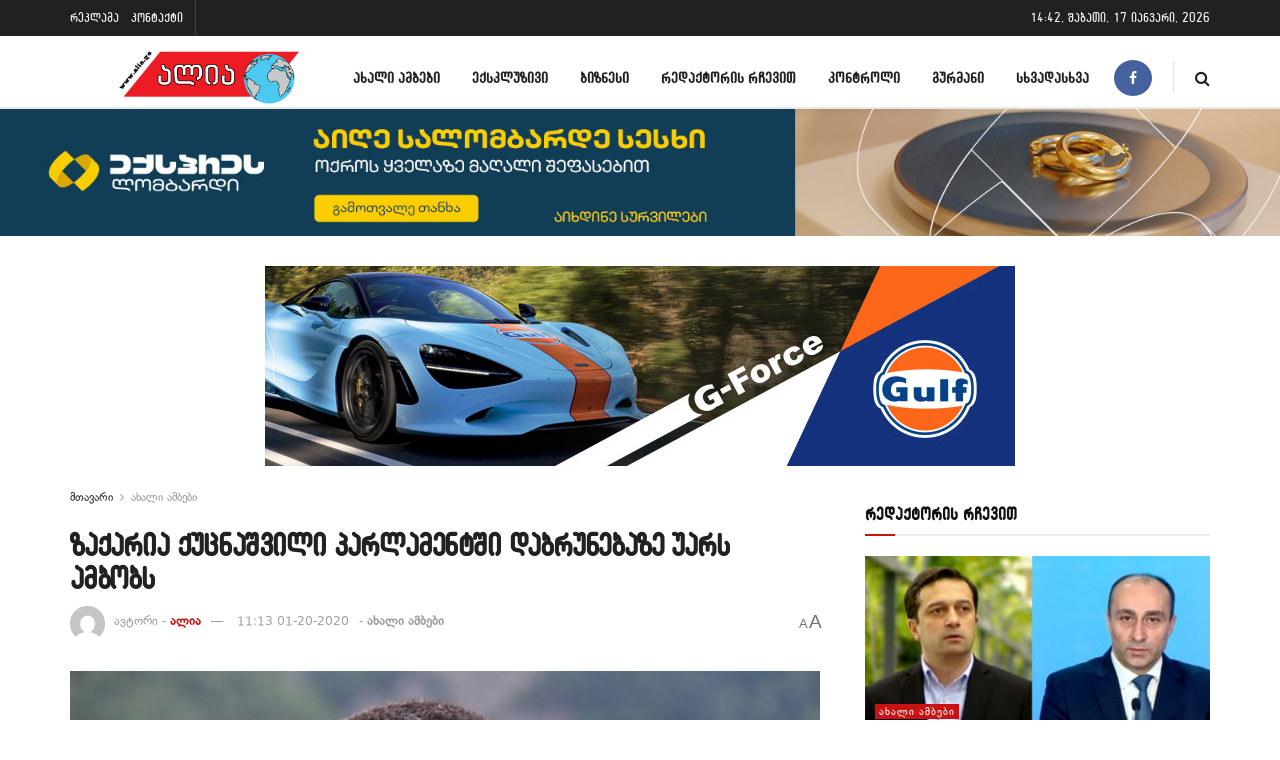

--- FILE ---
content_type: text/html; charset=UTF-8
request_url: https://www.alia.ge/zaqaria-qutsnashvili-parla/
body_size: 36705
content:
<!doctype html>
<!--[if lt IE 7]> <html class="no-js lt-ie9 lt-ie8 lt-ie7" lang="ka-GE"> <![endif]-->
<!--[if IE 7]>    <html class="no-js lt-ie9 lt-ie8" lang="ka-GE"> <![endif]-->
<!--[if IE 8]>    <html class="no-js lt-ie9" lang="ka-GE"> <![endif]-->
<!--[if IE 9]>    <html class="no-js lt-ie10" lang="ka-GE"> <![endif]-->
<!--[if gt IE 8]><!--> <html class="no-js" lang="ka-GE"> <!--<![endif]-->
<head>
    <meta http-equiv="Content-Type" content="text/html; charset=UTF-8" />
    <meta name='viewport' content='width=device-width, initial-scale=1, user-scalable=yes' />
    <link rel="profile" href="http://gmpg.org/xfn/11" />
    <link rel="pingback" href="https://www.alia.ge/xmlrpc.php" />
    <meta name='robots' content='index, follow, max-image-preview:large, max-snippet:-1, max-video-preview:-1' />

<!-- Google Tag Manager for WordPress by gtm4wp.com -->
<script data-cfasync="false" data-pagespeed-no-defer>
	var gtm4wp_datalayer_name = "dataLayer";
	var dataLayer = dataLayer || [];
</script>
<!-- End Google Tag Manager for WordPress by gtm4wp.com -->			<script type="text/javascript">
			  var jnews_ajax_url = '/?ajax-request=jnews'
			</script>
			<script type="text/javascript">;window.jnews=window.jnews||{},window.jnews.library=window.jnews.library||{},window.jnews.library=function(){"use strict";var e=this;e.win=window,e.doc=document,e.noop=function(){},e.globalBody=e.doc.getElementsByTagName("body")[0],e.globalBody=e.globalBody?e.globalBody:e.doc,e.win.jnewsDataStorage=e.win.jnewsDataStorage||{_storage:new WeakMap,put:function(e,t,n){this._storage.has(e)||this._storage.set(e,new Map),this._storage.get(e).set(t,n)},get:function(e,t){return this._storage.get(e).get(t)},has:function(e,t){return this._storage.has(e)&&this._storage.get(e).has(t)},remove:function(e,t){var n=this._storage.get(e).delete(t);return 0===!this._storage.get(e).size&&this._storage.delete(e),n}},e.windowWidth=function(){return e.win.innerWidth||e.docEl.clientWidth||e.globalBody.clientWidth},e.windowHeight=function(){return e.win.innerHeight||e.docEl.clientHeight||e.globalBody.clientHeight},e.requestAnimationFrame=e.win.requestAnimationFrame||e.win.webkitRequestAnimationFrame||e.win.mozRequestAnimationFrame||e.win.msRequestAnimationFrame||window.oRequestAnimationFrame||function(e){return setTimeout(e,1e3/60)},e.cancelAnimationFrame=e.win.cancelAnimationFrame||e.win.webkitCancelAnimationFrame||e.win.webkitCancelRequestAnimationFrame||e.win.mozCancelAnimationFrame||e.win.msCancelRequestAnimationFrame||e.win.oCancelRequestAnimationFrame||function(e){clearTimeout(e)},e.classListSupport="classList"in document.createElement("_"),e.hasClass=e.classListSupport?function(e,t){return e.classList.contains(t)}:function(e,t){return e.className.indexOf(t)>=0},e.addClass=e.classListSupport?function(t,n){e.hasClass(t,n)||t.classList.add(n)}:function(t,n){e.hasClass(t,n)||(t.className+=" "+n)},e.removeClass=e.classListSupport?function(t,n){e.hasClass(t,n)&&t.classList.remove(n)}:function(t,n){e.hasClass(t,n)&&(t.className=t.className.replace(n,""))},e.objKeys=function(e){var t=[];for(var n in e)Object.prototype.hasOwnProperty.call(e,n)&&t.push(n);return t},e.isObjectSame=function(e,t){var n=!0;return JSON.stringify(e)!==JSON.stringify(t)&&(n=!1),n},e.extend=function(){for(var e,t,n,o=arguments[0]||{},i=1,a=arguments.length;i<a;i++)if(null!==(e=arguments[i]))for(t in e)o!==(n=e[t])&&void 0!==n&&(o[t]=n);return o},e.dataStorage=e.win.jnewsDataStorage,e.isVisible=function(e){return 0!==e.offsetWidth&&0!==e.offsetHeight||e.getBoundingClientRect().length},e.getHeight=function(e){return e.offsetHeight||e.clientHeight||e.getBoundingClientRect().height},e.getWidth=function(e){return e.offsetWidth||e.clientWidth||e.getBoundingClientRect().width},e.supportsPassive=!1;try{var t=Object.defineProperty({},"passive",{get:function(){e.supportsPassive=!0}});"createEvent"in e.doc?e.win.addEventListener("test",null,t):"fireEvent"in e.doc&&e.win.attachEvent("test",null)}catch(e){}e.passiveOption=!!e.supportsPassive&&{passive:!0},e.setStorage=function(e,t){e="jnews-"+e;var n={expired:Math.floor(((new Date).getTime()+432e5)/1e3)};t=Object.assign(n,t);localStorage.setItem(e,JSON.stringify(t))},e.getStorage=function(e){e="jnews-"+e;var t=localStorage.getItem(e);return null!==t&&0<t.length?JSON.parse(localStorage.getItem(e)):{}},e.expiredStorage=function(){var t,n="jnews-";for(var o in localStorage)o.indexOf(n)>-1&&"undefined"!==(t=e.getStorage(o.replace(n,""))).expired&&t.expired<Math.floor((new Date).getTime()/1e3)&&localStorage.removeItem(o)},e.addEvents=function(t,n,o){for(var i in n){var a=["touchstart","touchmove"].indexOf(i)>=0&&!o&&e.passiveOption;"createEvent"in e.doc?t.addEventListener(i,n[i],a):"fireEvent"in e.doc&&t.attachEvent("on"+i,n[i])}},e.removeEvents=function(t,n){for(var o in n)"createEvent"in e.doc?t.removeEventListener(o,n[o]):"fireEvent"in e.doc&&t.detachEvent("on"+o,n[o])},e.triggerEvents=function(t,n,o){var i;o=o||{detail:null};return"createEvent"in e.doc?(!(i=e.doc.createEvent("CustomEvent")||new CustomEvent(n)).initCustomEvent||i.initCustomEvent(n,!0,!1,o),void t.dispatchEvent(i)):"fireEvent"in e.doc?((i=e.doc.createEventObject()).eventType=n,void t.fireEvent("on"+i.eventType,i)):void 0},e.getParents=function(t,n){void 0===n&&(n=e.doc);for(var o=[],i=t.parentNode,a=!1;!a;)if(i){var r=i;r.querySelectorAll(n).length?a=!0:(o.push(r),i=r.parentNode)}else o=[],a=!0;return o},e.forEach=function(e,t,n){for(var o=0,i=e.length;o<i;o++)t.call(n,e[o],o)},e.getText=function(e){return e.innerText||e.textContent},e.setText=function(e,t){var n="object"==typeof t?t.innerText||t.textContent:t;e.innerText&&(e.innerText=n),e.textContent&&(e.textContent=n)},e.httpBuildQuery=function(t){return e.objKeys(t).reduce(function t(n){var o=arguments.length>1&&void 0!==arguments[1]?arguments[1]:null;return function(i,a){var r=n[a];a=encodeURIComponent(a);var s=o?"".concat(o,"[").concat(a,"]"):a;return null==r||"function"==typeof r?(i.push("".concat(s,"=")),i):["number","boolean","string"].includes(typeof r)?(i.push("".concat(s,"=").concat(encodeURIComponent(r))),i):(i.push(e.objKeys(r).reduce(t(r,s),[]).join("&")),i)}}(t),[]).join("&")},e.get=function(t,n,o,i){return o="function"==typeof o?o:e.noop,e.ajax("GET",t,n,o,i)},e.post=function(t,n,o,i){return o="function"==typeof o?o:e.noop,e.ajax("POST",t,n,o,i)},e.ajax=function(t,n,o,i,a){var r=new XMLHttpRequest,s=n,c=e.httpBuildQuery(o);if(t=-1!=["GET","POST"].indexOf(t)?t:"GET",r.open(t,s+("GET"==t?"?"+c:""),!0),"POST"==t&&r.setRequestHeader("Content-type","application/x-www-form-urlencoded"),r.setRequestHeader("X-Requested-With","XMLHttpRequest"),r.onreadystatechange=function(){4===r.readyState&&200<=r.status&&300>r.status&&"function"==typeof i&&i.call(void 0,r.response)},void 0!==a&&!a){return{xhr:r,send:function(){r.send("POST"==t?c:null)}}}return r.send("POST"==t?c:null),{xhr:r}},e.scrollTo=function(t,n,o){function i(e,t,n){this.start=this.position(),this.change=e-this.start,this.currentTime=0,this.increment=20,this.duration=void 0===n?500:n,this.callback=t,this.finish=!1,this.animateScroll()}return Math.easeInOutQuad=function(e,t,n,o){return(e/=o/2)<1?n/2*e*e+t:-n/2*(--e*(e-2)-1)+t},i.prototype.stop=function(){this.finish=!0},i.prototype.move=function(t){e.doc.documentElement.scrollTop=t,e.globalBody.parentNode.scrollTop=t,e.globalBody.scrollTop=t},i.prototype.position=function(){return e.doc.documentElement.scrollTop||e.globalBody.parentNode.scrollTop||e.globalBody.scrollTop},i.prototype.animateScroll=function(){this.currentTime+=this.increment;var t=Math.easeInOutQuad(this.currentTime,this.start,this.change,this.duration);this.move(t),this.currentTime<this.duration&&!this.finish?e.requestAnimationFrame.call(e.win,this.animateScroll.bind(this)):this.callback&&"function"==typeof this.callback&&this.callback()},new i(t,n,o)},e.unwrap=function(t){var n,o=t;e.forEach(t,(function(e,t){n?n+=e:n=e})),o.replaceWith(n)},e.performance={start:function(e){performance.mark(e+"Start")},stop:function(e){performance.mark(e+"End"),performance.measure(e,e+"Start",e+"End")}},e.fps=function(){var t=0,n=0,o=0;!function(){var i=t=0,a=0,r=0,s=document.getElementById("fpsTable"),c=function(t){void 0===document.getElementsByTagName("body")[0]?e.requestAnimationFrame.call(e.win,(function(){c(t)})):document.getElementsByTagName("body")[0].appendChild(t)};null===s&&((s=document.createElement("div")).style.position="fixed",s.style.top="120px",s.style.left="10px",s.style.width="100px",s.style.height="20px",s.style.border="1px solid black",s.style.fontSize="11px",s.style.zIndex="100000",s.style.backgroundColor="white",s.id="fpsTable",c(s));var l=function(){o++,n=Date.now(),(a=(o/(r=(n-t)/1e3)).toPrecision(2))!=i&&(i=a,s.innerHTML=i+"fps"),1<r&&(t=n,o=0),e.requestAnimationFrame.call(e.win,l)};l()}()},e.instr=function(e,t){for(var n=0;n<t.length;n++)if(-1!==e.toLowerCase().indexOf(t[n].toLowerCase()))return!0},e.winLoad=function(t,n){function o(o){if("complete"===e.doc.readyState||"interactive"===e.doc.readyState)return!o||n?setTimeout(t,n||1):t(o),1}o()||e.addEvents(e.win,{load:o})},e.docReady=function(t,n){function o(o){if("complete"===e.doc.readyState||"interactive"===e.doc.readyState)return!o||n?setTimeout(t,n||1):t(o),1}o()||e.addEvents(e.doc,{DOMContentLoaded:o})},e.fireOnce=function(){e.docReady((function(){e.assets=e.assets||[],e.assets.length&&(e.boot(),e.load_assets())}),50)},e.boot=function(){e.length&&e.doc.querySelectorAll("style[media]").forEach((function(e){"not all"==e.getAttribute("media")&&e.removeAttribute("media")}))},e.create_js=function(t,n){var o=e.doc.createElement("script");switch(o.setAttribute("src",t),n){case"defer":o.setAttribute("defer",!0);break;case"async":o.setAttribute("async",!0);break;case"deferasync":o.setAttribute("defer",!0),o.setAttribute("async",!0)}e.globalBody.appendChild(o)},e.load_assets=function(){"object"==typeof e.assets&&e.forEach(e.assets.slice(0),(function(t,n){var o="";t.defer&&(o+="defer"),t.async&&(o+="async"),e.create_js(t.url,o);var i=e.assets.indexOf(t);i>-1&&e.assets.splice(i,1)})),e.assets=jnewsoption.au_scripts=window.jnewsads=[]},e.setCookie=function(e,t,n){var o="";if(n){var i=new Date;i.setTime(i.getTime()+24*n*60*60*1e3),o="; expires="+i.toUTCString()}document.cookie=e+"="+(t||"")+o+"; path=/"},e.getCookie=function(e){for(var t=e+"=",n=document.cookie.split(";"),o=0;o<n.length;o++){for(var i=n[o];" "==i.charAt(0);)i=i.substring(1,i.length);if(0==i.indexOf(t))return i.substring(t.length,i.length)}return null},e.eraseCookie=function(e){document.cookie=e+"=; Path=/; Expires=Thu, 01 Jan 1970 00:00:01 GMT;"},e.docReady((function(){e.globalBody=e.globalBody==e.doc?e.doc.getElementsByTagName("body")[0]:e.globalBody,e.globalBody=e.globalBody?e.globalBody:e.doc})),e.winLoad((function(){e.winLoad((function(){var t=!1;if(void 0!==window.jnewsadmin)if(void 0!==window.file_version_checker){var n=e.objKeys(window.file_version_checker);n.length?n.forEach((function(e){t||"10.0.4"===window.file_version_checker[e]||(t=!0)})):t=!0}else t=!0;t&&(window.jnewsHelper.getMessage(),window.jnewsHelper.getNotice())}),2500)}))},window.jnews.library=new window.jnews.library;</script><meta property="og:title" content="ზაქარია ქუცნაშვილი პარლამენტში დაბრუნებაზე უარს ამბობს"/>
<meta property="og:description" content=""/>
<meta property="og:image" content="https://www.alia.ge/wp-content/uploads/2020/01/ქუცნა-2.jpg"/>
<meta property="og:image:width" content="960" />
<meta property="og:image:height" content="640" />
<meta property="og:type" content="article"/>
<meta property="og:article:published_time" content="2020-01-20 11:13:16"/>
<meta property="og:article:modified_time" content="2020-01-20 11:13:17"/>
<meta name="twitter:card" content="summary">
<meta name="twitter:title" content="ზაქარია ქუცნაშვილი პარლამენტში დაბრუნებაზე უარს ამბობს"/>
<meta name="twitter:description" content=""/>
<meta name="twitter:image" content="https://www.alia.ge/wp-content/uploads/2020/01/ქუცნა-2.jpg"/>
<meta name="author" content="ალია"/>

	<!-- This site is optimized with the Yoast SEO plugin v23.5 - https://yoast.com/wordpress/plugins/seo/ -->
	<title>ზაქარია ქუცნაშვილი პარლამენტში დაბრუნებაზე უარს ამბობს -</title>
	<meta name="description" content="პარლამენტის ყოფილი დეპუტატი ზაქარია ქუცნაშვილი პარლამენტის წევრობაზე უარს ამბობს.&nbsp;როგორც ყოფილი დეპუტატი განმარტავს, მას სამართლიანად არ მიაჩნია" />
	<link rel="canonical" href="https://www.alia.ge/zaqaria-qutsnashvili-parla/" />
	<meta property="og:url" content="https://www.alia.ge/zaqaria-qutsnashvili-parla/" />
	<meta property="article:publisher" content="https://www.facebook.com/alianews.Ge/" />
	<meta property="article:published_time" content="2020-01-20T07:13:16+00:00" />
	<meta property="article:modified_time" content="2020-01-20T07:13:17+00:00" />
	<meta property="og:image" content="https://www.alia.ge/wp-content/uploads/2020/01/ქუცნა-2.jpg" />
	<meta property="og:image:width" content="960" />
	<meta property="og:image:height" content="640" />
	<meta property="og:image:type" content="image/jpeg" />
	<meta name="author" content="ალია" />
	<meta name="twitter:label1" content="Written by" />
	<meta name="twitter:data1" content="ალია" />
	<script type="application/ld+json" class="yoast-schema-graph">{"@context":"https://schema.org","@graph":[{"@type":"Article","@id":"https://www.alia.ge/zaqaria-qutsnashvili-parla/#article","isPartOf":{"@id":"https://www.alia.ge/zaqaria-qutsnashvili-parla/"},"author":{"name":"ალია","@id":"https://www.alia.ge/#/schema/person/21093db369d662ff0047b79ceb7a7c3a"},"headline":"ზაქარია ქუცნაშვილი პარლამენტში დაბრუნებაზე უარს ამბობს","datePublished":"2020-01-20T07:13:16+00:00","dateModified":"2020-01-20T07:13:17+00:00","mainEntityOfPage":{"@id":"https://www.alia.ge/zaqaria-qutsnashvili-parla/"},"wordCount":8,"commentCount":0,"publisher":{"@id":"https://www.alia.ge/#organization"},"image":{"@id":"https://www.alia.ge/zaqaria-qutsnashvili-parla/#primaryimage"},"thumbnailUrl":"https://www.alia.ge/wp-content/uploads/2020/01/ქუცნა-2.jpg","articleSection":["ახალი ამბები"],"inLanguage":"ka-GE","potentialAction":[{"@type":"CommentAction","name":"Comment","target":["https://www.alia.ge/zaqaria-qutsnashvili-parla/#respond"]}]},{"@type":"WebPage","@id":"https://www.alia.ge/zaqaria-qutsnashvili-parla/","url":"https://www.alia.ge/zaqaria-qutsnashvili-parla/","name":"ზაქარია ქუცნაშვილი პარლამენტში დაბრუნებაზე უარს ამბობს -","isPartOf":{"@id":"https://www.alia.ge/#website"},"primaryImageOfPage":{"@id":"https://www.alia.ge/zaqaria-qutsnashvili-parla/#primaryimage"},"image":{"@id":"https://www.alia.ge/zaqaria-qutsnashvili-parla/#primaryimage"},"thumbnailUrl":"https://www.alia.ge/wp-content/uploads/2020/01/ქუცნა-2.jpg","datePublished":"2020-01-20T07:13:16+00:00","dateModified":"2020-01-20T07:13:17+00:00","description":"პარლამენტის ყოფილი დეპუტატი ზაქარია ქუცნაშვილი პარლამენტის წევრობაზე უარს ამბობს.&nbsp;როგორც ყოფილი დეპუტატი განმარტავს, მას სამართლიანად არ მიაჩნია","breadcrumb":{"@id":"https://www.alia.ge/zaqaria-qutsnashvili-parla/#breadcrumb"},"inLanguage":"ka-GE","potentialAction":[{"@type":"ReadAction","target":["https://www.alia.ge/zaqaria-qutsnashvili-parla/"]}]},{"@type":"ImageObject","inLanguage":"ka-GE","@id":"https://www.alia.ge/zaqaria-qutsnashvili-parla/#primaryimage","url":"https://www.alia.ge/wp-content/uploads/2020/01/ქუცნა-2.jpg","contentUrl":"https://www.alia.ge/wp-content/uploads/2020/01/ქუცნა-2.jpg","width":960,"height":640},{"@type":"BreadcrumbList","@id":"https://www.alia.ge/zaqaria-qutsnashvili-parla/#breadcrumb","itemListElement":[{"@type":"ListItem","position":1,"name":"Home","item":"https://www.alia.ge/"},{"@type":"ListItem","position":2,"name":"ყველა-სიახლე","item":"https://www.alia.ge/qhvela-siakhle/"},{"@type":"ListItem","position":3,"name":"ზაქარია ქუცნაშვილი პარლამენტში დაბრუნებაზე უარს ამბობს"}]},{"@type":"WebSite","@id":"https://www.alia.ge/#website","url":"https://www.alia.ge/","name":"","description":"","publisher":{"@id":"https://www.alia.ge/#organization"},"potentialAction":[{"@type":"SearchAction","target":{"@type":"EntryPoint","urlTemplate":"https://www.alia.ge/?s={search_term_string}"},"query-input":{"@type":"PropertyValueSpecification","valueRequired":true,"valueName":"search_term_string"}}],"inLanguage":"ka-GE"},{"@type":"Organization","@id":"https://www.alia.ge/#organization","name":"Alia","url":"https://www.alia.ge/","logo":{"@type":"ImageObject","inLanguage":"ka-GE","@id":"https://www.alia.ge/#/schema/logo/image/","url":"https://www.alia.ge/wp-content/uploads/2021/03/alia-logo-bolo.png","contentUrl":"https://www.alia.ge/wp-content/uploads/2021/03/alia-logo-bolo.png","width":512,"height":512,"caption":"Alia"},"image":{"@id":"https://www.alia.ge/#/schema/logo/image/"},"sameAs":["https://www.facebook.com/alianews.Ge/"]},{"@type":"Person","@id":"https://www.alia.ge/#/schema/person/21093db369d662ff0047b79ceb7a7c3a","name":"ალია","image":{"@type":"ImageObject","inLanguage":"ka-GE","@id":"https://www.alia.ge/#/schema/person/image/","url":"https://secure.gravatar.com/avatar/ce801c3c18f463b3ec30409dbb6882e8?s=96&d=mm&r=g","contentUrl":"https://secure.gravatar.com/avatar/ce801c3c18f463b3ec30409dbb6882e8?s=96&d=mm&r=g","caption":"ალია"},"url":"https://www.alia.ge/author/vasa/"}]}</script>
	<!-- / Yoast SEO plugin. -->


<link rel='dns-prefetch' href='//www.alia.ge' />
<link rel='dns-prefetch' href='//fonts.googleapis.com' />
<link rel='preconnect' href='https://fonts.gstatic.com' />
<link rel="alternate" type="application/rss+xml" title=" &raquo; RSS-არხი" href="https://www.alia.ge/feed/" />
<link rel="alternate" type="application/rss+xml" title=" &raquo; კომენტარების RSS-არხი" href="https://www.alia.ge/comments/feed/" />
<link rel="alternate" type="application/rss+xml" title=" &raquo; ზაქარია ქუცნაშვილი პარლამენტში დაბრუნებაზე უარს ამბობს კომენტარების RSS-არხი" href="https://www.alia.ge/zaqaria-qutsnashvili-parla/feed/" />
<script type="text/javascript">
/* <![CDATA[ */
window._wpemojiSettings = {"baseUrl":"https:\/\/s.w.org\/images\/core\/emoji\/14.0.0\/72x72\/","ext":".png","svgUrl":"https:\/\/s.w.org\/images\/core\/emoji\/14.0.0\/svg\/","svgExt":".svg","source":{"concatemoji":"https:\/\/www.alia.ge\/wp-includes\/js\/wp-emoji-release.min.js?ver=1c97ee980182f6e44f17df83539ddd1a"}};
/*! This file is auto-generated */
!function(i,n){var o,s,e;function c(e){try{var t={supportTests:e,timestamp:(new Date).valueOf()};sessionStorage.setItem(o,JSON.stringify(t))}catch(e){}}function p(e,t,n){e.clearRect(0,0,e.canvas.width,e.canvas.height),e.fillText(t,0,0);var t=new Uint32Array(e.getImageData(0,0,e.canvas.width,e.canvas.height).data),r=(e.clearRect(0,0,e.canvas.width,e.canvas.height),e.fillText(n,0,0),new Uint32Array(e.getImageData(0,0,e.canvas.width,e.canvas.height).data));return t.every(function(e,t){return e===r[t]})}function u(e,t,n){switch(t){case"flag":return n(e,"\ud83c\udff3\ufe0f\u200d\u26a7\ufe0f","\ud83c\udff3\ufe0f\u200b\u26a7\ufe0f")?!1:!n(e,"\ud83c\uddfa\ud83c\uddf3","\ud83c\uddfa\u200b\ud83c\uddf3")&&!n(e,"\ud83c\udff4\udb40\udc67\udb40\udc62\udb40\udc65\udb40\udc6e\udb40\udc67\udb40\udc7f","\ud83c\udff4\u200b\udb40\udc67\u200b\udb40\udc62\u200b\udb40\udc65\u200b\udb40\udc6e\u200b\udb40\udc67\u200b\udb40\udc7f");case"emoji":return!n(e,"\ud83e\udef1\ud83c\udffb\u200d\ud83e\udef2\ud83c\udfff","\ud83e\udef1\ud83c\udffb\u200b\ud83e\udef2\ud83c\udfff")}return!1}function f(e,t,n){var r="undefined"!=typeof WorkerGlobalScope&&self instanceof WorkerGlobalScope?new OffscreenCanvas(300,150):i.createElement("canvas"),a=r.getContext("2d",{willReadFrequently:!0}),o=(a.textBaseline="top",a.font="600 32px Arial",{});return e.forEach(function(e){o[e]=t(a,e,n)}),o}function t(e){var t=i.createElement("script");t.src=e,t.defer=!0,i.head.appendChild(t)}"undefined"!=typeof Promise&&(o="wpEmojiSettingsSupports",s=["flag","emoji"],n.supports={everything:!0,everythingExceptFlag:!0},e=new Promise(function(e){i.addEventListener("DOMContentLoaded",e,{once:!0})}),new Promise(function(t){var n=function(){try{var e=JSON.parse(sessionStorage.getItem(o));if("object"==typeof e&&"number"==typeof e.timestamp&&(new Date).valueOf()<e.timestamp+604800&&"object"==typeof e.supportTests)return e.supportTests}catch(e){}return null}();if(!n){if("undefined"!=typeof Worker&&"undefined"!=typeof OffscreenCanvas&&"undefined"!=typeof URL&&URL.createObjectURL&&"undefined"!=typeof Blob)try{var e="postMessage("+f.toString()+"("+[JSON.stringify(s),u.toString(),p.toString()].join(",")+"));",r=new Blob([e],{type:"text/javascript"}),a=new Worker(URL.createObjectURL(r),{name:"wpTestEmojiSupports"});return void(a.onmessage=function(e){c(n=e.data),a.terminate(),t(n)})}catch(e){}c(n=f(s,u,p))}t(n)}).then(function(e){for(var t in e)n.supports[t]=e[t],n.supports.everything=n.supports.everything&&n.supports[t],"flag"!==t&&(n.supports.everythingExceptFlag=n.supports.everythingExceptFlag&&n.supports[t]);n.supports.everythingExceptFlag=n.supports.everythingExceptFlag&&!n.supports.flag,n.DOMReady=!1,n.readyCallback=function(){n.DOMReady=!0}}).then(function(){return e}).then(function(){var e;n.supports.everything||(n.readyCallback(),(e=n.source||{}).concatemoji?t(e.concatemoji):e.wpemoji&&e.twemoji&&(t(e.twemoji),t(e.wpemoji)))}))}((window,document),window._wpemojiSettings);
/* ]]> */
</script>
<!-- www.alia.ge is managing ads with Advanced Ads 2.0.16 – https://wpadvancedads.com/ --><script id="advads-ready">
			window.advanced_ads_ready=function(e,a){a=a||"complete";var d=function(e){return"interactive"===a?"loading"!==e:"complete"===e};d(document.readyState)?e():document.addEventListener("readystatechange",(function(a){d(a.target.readyState)&&e()}),{once:"interactive"===a})},window.advanced_ads_ready_queue=window.advanced_ads_ready_queue||[];		</script>
		<style id='cf-frontend-style-inline-css' type='text/css'>
@font-face {
	font-family: 'rioni';
	font-weight: 100;
	font-display: auto;
	src: url('https://www.alia.ge/wp-content/uploads/2021/03/bpg-rioni-vera-webfont.ttf') format('truetype');
}
@font-face {
	font-family: 'mtavruli';
	font-weight: 100;
	font-display: auto;
	src: url('https://www.alia.ge/wp-content/uploads/2021/03/alk-rounded-mtav-med-webfont.ttf') format('truetype');
}
@font-face {
	font-family: 'rioni';
	font-weight: 100;
	font-display: auto;
	src: url('https://www.alia.ge/wp-content/uploads/2021/03/bpg-rioni-vera-webfont.ttf') format('truetype');
}
@font-face {
	font-family: 'rioni';
	font-weight: 100;
	font-display: auto;
	src: url('https://www.alia.ge/wp-content/uploads/2021/03/bpg-rioni-vera-webfont.ttf') format('truetype');
}
@font-face {
	font-family: 'mtavruli';
	font-weight: 100;
	font-display: auto;
	src: url('https://www.alia.ge/wp-content/uploads/2021/03/alk-rounded-mtav-med-webfont.ttf') format('truetype');
}
@font-face {
	font-family: 'mtavruli';
	font-weight: 100;
	font-display: auto;
	src: url('https://www.alia.ge/wp-content/uploads/2021/03/alk-rounded-mtav-med-webfont.ttf') format('truetype');
}
</style>
<link rel='stylesheet' id='dashicons-css' href='https://www.alia.ge/wp-includes/css/dashicons.min.css?ver=1c97ee980182f6e44f17df83539ddd1a' type='text/css' media='all' />
<link rel='stylesheet' id='post-views-counter-frontend-css' href='https://www.alia.ge/wp-content/plugins/post-views-counter/css/frontend.css?ver=1.7.0' type='text/css' media='all' />
<style id='wp-emoji-styles-inline-css' type='text/css'>

	img.wp-smiley, img.emoji {
		display: inline !important;
		border: none !important;
		box-shadow: none !important;
		height: 1em !important;
		width: 1em !important;
		margin: 0 0.07em !important;
		vertical-align: -0.1em !important;
		background: none !important;
		padding: 0 !important;
	}
</style>
<link rel='stylesheet' id='wp-block-library-css' href='https://www.alia.ge/wp-includes/css/dist/block-library/style.min.css?ver=1c97ee980182f6e44f17df83539ddd1a' type='text/css' media='all' />
<link rel='stylesheet' id='jnews-faq-css' href='https://www.alia.ge/wp-content/plugins/jnews-essential/assets/css/faq.css?ver=12.0.3' type='text/css' media='all' />
<style id='classic-theme-styles-inline-css' type='text/css'>
/*! This file is auto-generated */
.wp-block-button__link{color:#fff;background-color:#32373c;border-radius:9999px;box-shadow:none;text-decoration:none;padding:calc(.667em + 2px) calc(1.333em + 2px);font-size:1.125em}.wp-block-file__button{background:#32373c;color:#fff;text-decoration:none}
</style>
<style id='global-styles-inline-css' type='text/css'>
body{--wp--preset--color--black: #000000;--wp--preset--color--cyan-bluish-gray: #abb8c3;--wp--preset--color--white: #ffffff;--wp--preset--color--pale-pink: #f78da7;--wp--preset--color--vivid-red: #cf2e2e;--wp--preset--color--luminous-vivid-orange: #ff6900;--wp--preset--color--luminous-vivid-amber: #fcb900;--wp--preset--color--light-green-cyan: #7bdcb5;--wp--preset--color--vivid-green-cyan: #00d084;--wp--preset--color--pale-cyan-blue: #8ed1fc;--wp--preset--color--vivid-cyan-blue: #0693e3;--wp--preset--color--vivid-purple: #9b51e0;--wp--preset--gradient--vivid-cyan-blue-to-vivid-purple: linear-gradient(135deg,rgba(6,147,227,1) 0%,rgb(155,81,224) 100%);--wp--preset--gradient--light-green-cyan-to-vivid-green-cyan: linear-gradient(135deg,rgb(122,220,180) 0%,rgb(0,208,130) 100%);--wp--preset--gradient--luminous-vivid-amber-to-luminous-vivid-orange: linear-gradient(135deg,rgba(252,185,0,1) 0%,rgba(255,105,0,1) 100%);--wp--preset--gradient--luminous-vivid-orange-to-vivid-red: linear-gradient(135deg,rgba(255,105,0,1) 0%,rgb(207,46,46) 100%);--wp--preset--gradient--very-light-gray-to-cyan-bluish-gray: linear-gradient(135deg,rgb(238,238,238) 0%,rgb(169,184,195) 100%);--wp--preset--gradient--cool-to-warm-spectrum: linear-gradient(135deg,rgb(74,234,220) 0%,rgb(151,120,209) 20%,rgb(207,42,186) 40%,rgb(238,44,130) 60%,rgb(251,105,98) 80%,rgb(254,248,76) 100%);--wp--preset--gradient--blush-light-purple: linear-gradient(135deg,rgb(255,206,236) 0%,rgb(152,150,240) 100%);--wp--preset--gradient--blush-bordeaux: linear-gradient(135deg,rgb(254,205,165) 0%,rgb(254,45,45) 50%,rgb(107,0,62) 100%);--wp--preset--gradient--luminous-dusk: linear-gradient(135deg,rgb(255,203,112) 0%,rgb(199,81,192) 50%,rgb(65,88,208) 100%);--wp--preset--gradient--pale-ocean: linear-gradient(135deg,rgb(255,245,203) 0%,rgb(182,227,212) 50%,rgb(51,167,181) 100%);--wp--preset--gradient--electric-grass: linear-gradient(135deg,rgb(202,248,128) 0%,rgb(113,206,126) 100%);--wp--preset--gradient--midnight: linear-gradient(135deg,rgb(2,3,129) 0%,rgb(40,116,252) 100%);--wp--preset--font-size--small: 13px;--wp--preset--font-size--medium: 20px;--wp--preset--font-size--large: 36px;--wp--preset--font-size--x-large: 42px;--wp--preset--spacing--20: 0.44rem;--wp--preset--spacing--30: 0.67rem;--wp--preset--spacing--40: 1rem;--wp--preset--spacing--50: 1.5rem;--wp--preset--spacing--60: 2.25rem;--wp--preset--spacing--70: 3.38rem;--wp--preset--spacing--80: 5.06rem;--wp--preset--shadow--natural: 6px 6px 9px rgba(0, 0, 0, 0.2);--wp--preset--shadow--deep: 12px 12px 50px rgba(0, 0, 0, 0.4);--wp--preset--shadow--sharp: 6px 6px 0px rgba(0, 0, 0, 0.2);--wp--preset--shadow--outlined: 6px 6px 0px -3px rgba(255, 255, 255, 1), 6px 6px rgba(0, 0, 0, 1);--wp--preset--shadow--crisp: 6px 6px 0px rgba(0, 0, 0, 1);}:where(.is-layout-flex){gap: 0.5em;}:where(.is-layout-grid){gap: 0.5em;}body .is-layout-flow > .alignleft{float: left;margin-inline-start: 0;margin-inline-end: 2em;}body .is-layout-flow > .alignright{float: right;margin-inline-start: 2em;margin-inline-end: 0;}body .is-layout-flow > .aligncenter{margin-left: auto !important;margin-right: auto !important;}body .is-layout-constrained > .alignleft{float: left;margin-inline-start: 0;margin-inline-end: 2em;}body .is-layout-constrained > .alignright{float: right;margin-inline-start: 2em;margin-inline-end: 0;}body .is-layout-constrained > .aligncenter{margin-left: auto !important;margin-right: auto !important;}body .is-layout-constrained > :where(:not(.alignleft):not(.alignright):not(.alignfull)){max-width: var(--wp--style--global--content-size);margin-left: auto !important;margin-right: auto !important;}body .is-layout-constrained > .alignwide{max-width: var(--wp--style--global--wide-size);}body .is-layout-flex{display: flex;}body .is-layout-flex{flex-wrap: wrap;align-items: center;}body .is-layout-flex > *{margin: 0;}body .is-layout-grid{display: grid;}body .is-layout-grid > *{margin: 0;}:where(.wp-block-columns.is-layout-flex){gap: 2em;}:where(.wp-block-columns.is-layout-grid){gap: 2em;}:where(.wp-block-post-template.is-layout-flex){gap: 1.25em;}:where(.wp-block-post-template.is-layout-grid){gap: 1.25em;}.has-black-color{color: var(--wp--preset--color--black) !important;}.has-cyan-bluish-gray-color{color: var(--wp--preset--color--cyan-bluish-gray) !important;}.has-white-color{color: var(--wp--preset--color--white) !important;}.has-pale-pink-color{color: var(--wp--preset--color--pale-pink) !important;}.has-vivid-red-color{color: var(--wp--preset--color--vivid-red) !important;}.has-luminous-vivid-orange-color{color: var(--wp--preset--color--luminous-vivid-orange) !important;}.has-luminous-vivid-amber-color{color: var(--wp--preset--color--luminous-vivid-amber) !important;}.has-light-green-cyan-color{color: var(--wp--preset--color--light-green-cyan) !important;}.has-vivid-green-cyan-color{color: var(--wp--preset--color--vivid-green-cyan) !important;}.has-pale-cyan-blue-color{color: var(--wp--preset--color--pale-cyan-blue) !important;}.has-vivid-cyan-blue-color{color: var(--wp--preset--color--vivid-cyan-blue) !important;}.has-vivid-purple-color{color: var(--wp--preset--color--vivid-purple) !important;}.has-black-background-color{background-color: var(--wp--preset--color--black) !important;}.has-cyan-bluish-gray-background-color{background-color: var(--wp--preset--color--cyan-bluish-gray) !important;}.has-white-background-color{background-color: var(--wp--preset--color--white) !important;}.has-pale-pink-background-color{background-color: var(--wp--preset--color--pale-pink) !important;}.has-vivid-red-background-color{background-color: var(--wp--preset--color--vivid-red) !important;}.has-luminous-vivid-orange-background-color{background-color: var(--wp--preset--color--luminous-vivid-orange) !important;}.has-luminous-vivid-amber-background-color{background-color: var(--wp--preset--color--luminous-vivid-amber) !important;}.has-light-green-cyan-background-color{background-color: var(--wp--preset--color--light-green-cyan) !important;}.has-vivid-green-cyan-background-color{background-color: var(--wp--preset--color--vivid-green-cyan) !important;}.has-pale-cyan-blue-background-color{background-color: var(--wp--preset--color--pale-cyan-blue) !important;}.has-vivid-cyan-blue-background-color{background-color: var(--wp--preset--color--vivid-cyan-blue) !important;}.has-vivid-purple-background-color{background-color: var(--wp--preset--color--vivid-purple) !important;}.has-black-border-color{border-color: var(--wp--preset--color--black) !important;}.has-cyan-bluish-gray-border-color{border-color: var(--wp--preset--color--cyan-bluish-gray) !important;}.has-white-border-color{border-color: var(--wp--preset--color--white) !important;}.has-pale-pink-border-color{border-color: var(--wp--preset--color--pale-pink) !important;}.has-vivid-red-border-color{border-color: var(--wp--preset--color--vivid-red) !important;}.has-luminous-vivid-orange-border-color{border-color: var(--wp--preset--color--luminous-vivid-orange) !important;}.has-luminous-vivid-amber-border-color{border-color: var(--wp--preset--color--luminous-vivid-amber) !important;}.has-light-green-cyan-border-color{border-color: var(--wp--preset--color--light-green-cyan) !important;}.has-vivid-green-cyan-border-color{border-color: var(--wp--preset--color--vivid-green-cyan) !important;}.has-pale-cyan-blue-border-color{border-color: var(--wp--preset--color--pale-cyan-blue) !important;}.has-vivid-cyan-blue-border-color{border-color: var(--wp--preset--color--vivid-cyan-blue) !important;}.has-vivid-purple-border-color{border-color: var(--wp--preset--color--vivid-purple) !important;}.has-vivid-cyan-blue-to-vivid-purple-gradient-background{background: var(--wp--preset--gradient--vivid-cyan-blue-to-vivid-purple) !important;}.has-light-green-cyan-to-vivid-green-cyan-gradient-background{background: var(--wp--preset--gradient--light-green-cyan-to-vivid-green-cyan) !important;}.has-luminous-vivid-amber-to-luminous-vivid-orange-gradient-background{background: var(--wp--preset--gradient--luminous-vivid-amber-to-luminous-vivid-orange) !important;}.has-luminous-vivid-orange-to-vivid-red-gradient-background{background: var(--wp--preset--gradient--luminous-vivid-orange-to-vivid-red) !important;}.has-very-light-gray-to-cyan-bluish-gray-gradient-background{background: var(--wp--preset--gradient--very-light-gray-to-cyan-bluish-gray) !important;}.has-cool-to-warm-spectrum-gradient-background{background: var(--wp--preset--gradient--cool-to-warm-spectrum) !important;}.has-blush-light-purple-gradient-background{background: var(--wp--preset--gradient--blush-light-purple) !important;}.has-blush-bordeaux-gradient-background{background: var(--wp--preset--gradient--blush-bordeaux) !important;}.has-luminous-dusk-gradient-background{background: var(--wp--preset--gradient--luminous-dusk) !important;}.has-pale-ocean-gradient-background{background: var(--wp--preset--gradient--pale-ocean) !important;}.has-electric-grass-gradient-background{background: var(--wp--preset--gradient--electric-grass) !important;}.has-midnight-gradient-background{background: var(--wp--preset--gradient--midnight) !important;}.has-small-font-size{font-size: var(--wp--preset--font-size--small) !important;}.has-medium-font-size{font-size: var(--wp--preset--font-size--medium) !important;}.has-large-font-size{font-size: var(--wp--preset--font-size--large) !important;}.has-x-large-font-size{font-size: var(--wp--preset--font-size--x-large) !important;}
.wp-block-navigation a:where(:not(.wp-element-button)){color: inherit;}
:where(.wp-block-post-template.is-layout-flex){gap: 1.25em;}:where(.wp-block-post-template.is-layout-grid){gap: 1.25em;}
:where(.wp-block-columns.is-layout-flex){gap: 2em;}:where(.wp-block-columns.is-layout-grid){gap: 2em;}
.wp-block-pullquote{font-size: 1.5em;line-height: 1.6;}
</style>
<link rel='stylesheet' id='js_composer_front-css' href='https://www.alia.ge/wp-content/plugins/js_composer/assets/css/js_composer.min.css?ver=8.2' type='text/css' media='all' />
<link rel='stylesheet' id='jeg_customizer_font-css' href='//fonts.googleapis.com/css?family=Roboto%3Aregular%2C500%2C700%2C700%2C500&#038;display=swap&#038;ver=1.3.2' type='text/css' media='all' />
<link rel='stylesheet' id='font-awesome-css' href='https://www.alia.ge/wp-content/themes/jnews/assets/fonts/font-awesome/font-awesome.min.css?ver=10.6.2.1659944757' type='text/css' media='all' />
<link rel='stylesheet' id='jnews-frontend-css' href='https://www.alia.ge/wp-content/themes/jnews/assets/dist/frontend.min.css?ver=10.6.2.1659944757' type='text/css' media='all' />
<link rel='stylesheet' id='jnews-js-composer-css' href='https://www.alia.ge/wp-content/themes/jnews/assets/css/js-composer-frontend.css?ver=10.6.2.1659944757' type='text/css' media='all' />
<link rel='stylesheet' id='jnews-style-css' href='https://www.alia.ge/wp-content/themes/jnews-child/style.css?ver=10.6.2.1659944757' type='text/css' media='all' />
<link rel='stylesheet' id='jnews-darkmode-css' href='https://www.alia.ge/wp-content/themes/jnews/assets/css/darkmode.css?ver=10.6.2.1659944757' type='text/css' media='all' />
<link rel='stylesheet' id='jnews-scheme-css' href='https://www.alia.ge/wp-content/themes/jnews/data/import/news/scheme.css?ver=10.6.2.1659944757' type='text/css' media='all' />
<link rel='stylesheet' id='jnews-social-login-style-css' href='https://www.alia.ge/wp-content/plugins/jnews-social-login/assets/css/plugin.css?ver=12.0.0' type='text/css' media='all' />
<link rel='stylesheet' id='jnews-select-share-css' href='https://www.alia.ge/wp-content/plugins/jnews-social-share/assets/css/plugin.css' type='text/css' media='all' />
<script type="text/javascript" id="post-views-counter-frontend-js-before">
/* <![CDATA[ */
var pvcArgsFrontend = {"mode":"js","postID":2339,"requestURL":"https:\/\/www.alia.ge\/wp-admin\/admin-ajax.php","nonce":"da197b4d0f","dataStorage":"cookies","multisite":false,"path":"\/","domain":""};
/* ]]> */
</script>
<script type="text/javascript" src="https://www.alia.ge/wp-content/plugins/post-views-counter/js/frontend.js?ver=1.7.0" id="post-views-counter-frontend-js"></script>
<script type="text/javascript" src="https://www.alia.ge/wp-includes/js/jquery/jquery.min.js?ver=3.7.1" id="jquery-core-js"></script>
<script type="text/javascript" src="https://www.alia.ge/wp-includes/js/jquery/jquery-migrate.min.js?ver=3.4.1" id="jquery-migrate-js"></script>
<script></script><link rel="https://api.w.org/" href="https://www.alia.ge/wp-json/" /><link rel="alternate" type="application/json" href="https://www.alia.ge/wp-json/wp/v2/posts/2339" /><link rel="EditURI" type="application/rsd+xml" title="RSD" href="https://www.alia.ge/xmlrpc.php?rsd" />

<link rel='shortlink' href='https://www.alia.ge/?p=2339' />
<link rel="alternate" type="application/json+oembed" href="https://www.alia.ge/wp-json/oembed/1.0/embed?url=https%3A%2F%2Fwww.alia.ge%2Fzaqaria-qutsnashvili-parla%2F" />
<link rel="alternate" type="text/xml+oembed" href="https://www.alia.ge/wp-json/oembed/1.0/embed?url=https%3A%2F%2Fwww.alia.ge%2Fzaqaria-qutsnashvili-parla%2F&#038;format=xml" />
<!-- ACHI START -->

<script type="text/javascript" src="//port80ge.adocean.pl/files/js/ado.js"></script>
<script type="text/javascript">
/* (c)AdOcean 2003-2025 */
        if(typeof ado!=="object"){ado={};ado.config=ado.preview=ado.placement=ado.master=ado.slave=function(){};}
        ado.config({mode: "old", xml: false, consent: true, characterEncoding: true});
        ado.preview({enabled: true});
</script>

<!-- ACHI OVER -->
<!-- Google tag (gtag.js) -->
<script async src="https://www.googletagmanager.com/gtag/js?id=G-CSJNKMDKCS"></script>
<script>
  window.dataLayer = window.dataLayer || [];
  function gtag(){dataLayer.push(arguments);}
  gtag('js', new Date());

  gtag('config', 'G-CSJNKMDKCS');
</script>
<script type="text/javascript">
        if( /Android|webOS|iPhone|iPad|iPod|BlackBerry|IEMobile|Opera Mini/i.test(navigator.userAgent) ) {
        (window.globalAmlAds = window.globalAmlAds || []).push(function() {
globalAml.defineSlot({z: 'f56966e7-0153-438e-b117-5dac973db19d', ph: 'admixer_f56966e70153438eb1175dac973db19d_zone_77456_sect_28111_site_22746', 
i: 'inv-nets', 
s:'08ad3159-c659-4fbb-a365-7b49bf9968de', 
sender: 'admixer',
autoRefresh: {
timeout: 15, //
limit: 1 //
}
});
globalAml.defineSlot({z: '88aa7dae-f9c0-4fff-9a80-8cac8dfad4ba', ph: 'admixer_88aa7daef9c04fff9a808cac8dfad4ba_zone_77457_sect_28111_site_22746', 
i: 'inv-nets', 
s:'08ad3159-c659-4fbb-a365-7b49bf9968de', 
sender: 'admixer',
autoRefresh: { 
timeout: 15, //
limit: 1 //
}
});
globalAml.defineSlot({z: '5ed0f270-3684-41f8-939c-d090addf2fc4', ph: 'admixer_5ed0f270368441f8939cd090addf2fc4_zone_77459_sect_28111_site_22746', 
i: 'inv-nets', 
s:'08ad3159-c659-4fbb-a365-7b49bf9968de', 
sender: 'admixer',
autoRefresh: {
timeout: 15, //
limit: 1 //
}
});
globalAml.singleRequest("admixer");});

           }
           else{
(window.globalAmlAds = window.globalAmlAds || []).push(function() {
globalAml.defineSlot({z: 'a3afed0f-e82d-47d0-8c44-ac7bc1085546', ph: 'admixer_a3afed0fe82d47d08c44ac7bc1085546_zone_77455_sect_28111_site_22746', 
i: 'inv-nets', 
s:'08ad3159-c659-4fbb-a365-7b49bf9968de', 
sender: 'admixer',
autoRefresh: {
timeout: 15, //
limit: 1 //
}
});
globalAml.defineSlot({z: '9cbdfb36-0dc7-49b1-9a3a-c6d6263e3d9f', ph: 'admixer_9cbdfb360dc749b19a3ac6d6263e3d9f_zone_77458_sect_28111_site_22746', 
i: 'inv-nets', 
s:'08ad3159-c659-4fbb-a365-7b49bf9968de', 
sender: 'admixer',
autoRefresh: {
timeout: 15, //
limit: 1 //
}
});
globalAml.defineSlot({z: '952bc83f-e99c-459f-a310-e2c0755724ff', ph: 'admixer_952bc83fe99c459fa310e2c0755724ff_zone_77460_sect_28111_site_22746', 
i: 'inv-nets', 
s:'08ad3159-c659-4fbb-a365-7b49bf9968de', 
sender: 'admixer',
autoRefresh: {
timeout: 15, //
limit: 1 //
}
});
globalAml.defineSlot({z: '6fffdca9-af0f-47b1-abaf-4bb97420d044', ph: 'admixer_6fffdca9af0f47b1abaf4bb97420d044_zone_77566_sect_28111_site_22746', 
i: 'inv-nets', 
s:'08ad3159-c659-4fbb-a365-7b49bf9968de', 
sender: 'admixer',
autoRefresh: {
timeout: 15, //
limit: 1 //
}
});
globalAml.singleRequest("admixer");});

           }
           </script>


<script type='text/javascript'>
(window.globalAmlAds = window.globalAmlAds || []).push(function() {
globalAml.defineSlot({z: 'ecae6595-c59d-4cda-86c3-1b1db054f904', ph: 'admixer_ecae6595c59d4cda86c31b1db054f904_zone_77461_sect_28111_site_22746', i: 'inv-nets', s:'08ad3159-c659-4fbb-a365-7b49bf9968de', sender: 'admixer'});
globalAml.singleRequest("admixer");});
</script>

<!-- START NEW CODE 28.11.2024 \/ -->

<script src="https://cdn.admixer.net/scripts3/loader2.js" async
        data-inv="//inv-nets.admixer.net/"
        data-r="single"
        data-sender="admixer"
        data-bundle="desktop"></script>

<!-- Desktop Initialization code -->
<script type='text/javascript'>
(window.globalAmlAds = window.globalAmlAds || []).push(function() {
    globalAml.defineSlot({z: '42da84ce-9220-4b7e-aa61-f0404f50c0aa', ph: 'admixer_42da84ce92204b7eaa61f0404f50c0aa_zone_126629_sect_59414_site_52580', i: 'inv-nets', s:'840316bc-2d6a-44e9-9f10-b73403d626fb', sender: 'admixer'});
    globalAml.defineSlot({z: '412709d1-8328-49be-abaf-69df04d16b2e', ph: 'admixer_412709d1832849beabaf69df04d16b2e_zone_126630_sect_59414_site_52580', i: 'inv-nets', s:'840316bc-2d6a-44e9-9f10-b73403d626fb', sender: 'admixer'});
    globalAml.defineSlot({z: '20dc3167-2f7a-4078-ad35-4c39ae0faf54', ph: 'admixer_20dc31672f7a4078ad354c39ae0faf54_zone_126634_sect_59414_site_52580', i: 'inv-nets', s:'840316bc-2d6a-44e9-9f10-b73403d626fb', sender: 'admixer'});
    globalAml.singleRequest("admixer");});
</script>

<!-- Mobile Initialization code -->


<script type='text/javascript'>
(window.globalAmlAds = window.globalAmlAds || []).push(function() {
    globalAml.defineSlot({z: '8c0a634a-a0e7-4103-969c-5bc1e31ade88', ph: 'admixer_8c0a634aa0e74103969c5bc1e31ade88_zone_126631_sect_59414_site_52580', i: 'inv-nets', s:'840316bc-2d6a-44e9-9f10-b73403d626fb', sender: 'admixer'});
    globalAml.defineSlot({z: '2696d624-0975-4c79-bad5-921d815baa90', ph: 'admixer_2696d62409754c79bad5921d815baa90_zone_126632_sect_59414_site_52580', i: 'inv-nets', s:'840316bc-2d6a-44e9-9f10-b73403d626fb', sender: 'admixer'});
    globalAml.defineSlot({z: '18e9813a-f54d-4692-93e5-f21bb9107a4a', ph: 'admixer_18e9813af54d469293e5f21bb9107a4a_zone_126635_sect_59414_site_52580', i: 'inv-nets', s:'840316bc-2d6a-44e9-9f10-b73403d626fb', sender: 'admixer'});
    globalAml.singleRequest("admixer");});

</script>

<!-- Video In Page Initialization -->

<script type='text/javascript'>
(window.globalAmlAds = window.globalAmlAds || []).push(function() {
    globalAml.defineSlot({z: 'cf10f9e2-0766-47eb-9fba-b5c02c5c0739', ph: 'admixer_cf10f9e2076647eb9fbab5c02c5c0739_zone_126633_sect_59414_site_52580', i: 'inv-nets', s:'840316bc-2d6a-44e9-9f10-b73403d626fb', sender: 'admixer'});
    globalAml.singleRequest("admixer");});
</script>





<!-- Ads Start -->
<!-- InMobi Choice. Consent Manager Tag v3.0 (for TCF 2.2) -->
<script type="text/javascript" async=true>
(function() {
  var host = "www.themoneytizer.com";
  var element = document.createElement('script');
  var firstScript = document.getElementsByTagName('script')[0];
  var url = 'https://cmp.inmobi.com'
    .concat('/choice/', '6Fv0cGNfc_bw8', '/', host, '/choice.js?tag_version=V3');
  var uspTries = 0;
  var uspTriesLimit = 3;
  element.async = true;
  element.type = 'text/javascript';
  element.src = url;

  firstScript.parentNode.insertBefore(element, firstScript);

  function makeStub() {
    var TCF_LOCATOR_NAME = '__tcfapiLocator';
    var queue = [];
    var win = window;
    var cmpFrame;

    function addFrame() {
      var doc = win.document;
      var otherCMP = !!(win.frames[TCF_LOCATOR_NAME]);

      if (!otherCMP) {
        if (doc.body) {
          var iframe = doc.createElement('iframe');

          iframe.style.cssText = 'display:none';
          iframe.name = TCF_LOCATOR_NAME;
          doc.body.appendChild(iframe);
        } else {
          setTimeout(addFrame, 5);
        }
      }
      return !otherCMP;
    }

    function tcfAPIHandler() {
      var gdprApplies;
      var args = arguments;

      if (!args.length) {
        return queue;
      } else if (args[0] === 'setGdprApplies') {
        if (
          args.length > 3 &&
          args[2] === 2 &&
          typeof args[3] === 'boolean'
        ) {
          gdprApplies = args[3];
          if (typeof args[2] === 'function') {
            args[2]('set', true);
          }
        }
      } else if (args[0] === 'ping') {
        var retr = {
          gdprApplies: gdprApplies,
          cmpLoaded: false,
          cmpStatus: 'stub'
        };

        if (typeof args[2] === 'function') {
          args[2](retr);
        }
      } else {
        if(args[0] === 'init' && typeof args[3] === 'object') {
          args[3] = Object.assign(args[3], { tag_version: 'V3' });
        }
        queue.push(args);
      }
    }

    function postMessageEventHandler(event) {
      var msgIsString = typeof event.data === 'string';
      var json = {};

      try {
        if (msgIsString) {
          json = JSON.parse(event.data);
        } else {
          json = event.data;
        }
      } catch (ignore) {}

      var payload = json.__tcfapiCall;

      if (payload) {
        window.__tcfapi(
          payload.command,
          payload.version,
          function(retValue, success) {
            var returnMsg = {
              __tcfapiReturn: {
                returnValue: retValue,
                success: success,
                callId: payload.callId
              }
            };
            if (msgIsString) {
              returnMsg = JSON.stringify(returnMsg);
            }
            if (event && event.source && event.source.postMessage) {
              event.source.postMessage(returnMsg, '*');
            }
          },
          payload.parameter
        );
      }
    }

    while (win) {
      try {
        if (win.frames[TCF_LOCATOR_NAME]) {
          cmpFrame = win;
          break;
        }
      } catch (ignore) {}

      if (win === window.top) {
        break;
      }
      win = win.parent;
    }
    if (!cmpFrame) {
      addFrame();
      win.__tcfapi = tcfAPIHandler;
      win.addEventListener('message', postMessageEventHandler, false);
    }
  };

  makeStub();

  var uspStubFunction = function() {
    var arg = arguments;
    if (typeof window.__uspapi !== uspStubFunction) {
      setTimeout(function() {
        if (typeof window.__uspapi !== 'undefined') {
          window.__uspapi.apply(window.__uspapi, arg);
        }
      }, 500);
    }
  };

  var checkIfUspIsReady = function() {
    uspTries++;
    if (window.__uspapi === uspStubFunction && uspTries < uspTriesLimit) {
      console.warn('USP is not accessible');
    } else {
      clearInterval(uspInterval);
    }
  };

  if (typeof window.__uspapi === 'undefined') {
    window.__uspapi = uspStubFunction;
    var uspInterval = setInterval(checkIfUspIsReady, 6000);
  }
})();
</script>
<!-- End InMobi Choice. Consent Manager Tag v3.0 (for TCF 2.2) -->
<!-- Ads Over -->

<!-- NEW CODES SPORT 24 -->
<script type="text/javascript" src="//port80ge.adocean.pl/files/js/ado.js"></script>
<script type="text/javascript">
/* (c)AdOcean 2003-2025 */
        if(typeof ado!=="object"){ado={};ado.config=ado.preview=ado.placement=ado.master=ado.slave=function(){};}
        ado.config({mode: "old", xml: false, consent: true, characterEncoding: true});
        ado.preview({enabled: true});
</script>




<!-- 18 Jun 2025 Code start -->
<!-- InMobi Choice. Consent Manager Tag v3.0 (for TCF 2.2) -->
<script type="text/javascript" async=true>
(function() {
  var host = "www.themoneytizer.com";
  var element = document.createElement('script');
  var firstScript = document.getElementsByTagName('script')[0];
  var url = 'https://cmp.inmobi.com'
    .concat('/choice/', '6Fv0cGNfc_bw8', '/', host, '/choice.js?tag_version=V3');
  var uspTries = 0;
  var uspTriesLimit = 3;
  element.async = true;
  element.type = 'text/javascript';
  element.src = url;

  firstScript.parentNode.insertBefore(element, firstScript);

  function makeStub() {
    var TCF_LOCATOR_NAME = '__tcfapiLocator';
    var queue = [];
    var win = window;
    var cmpFrame;

    function addFrame() {
      var doc = win.document;
      var otherCMP = !!(win.frames[TCF_LOCATOR_NAME]);

      if (!otherCMP) {
        if (doc.body) {
          var iframe = doc.createElement('iframe');

          iframe.style.cssText = 'display:none';
          iframe.name = TCF_LOCATOR_NAME;
          doc.body.appendChild(iframe);
        } else {
          setTimeout(addFrame, 5);
        }
      }
      return !otherCMP;
    }

    function tcfAPIHandler() {
      var gdprApplies;
      var args = arguments;

      if (!args.length) {
        return queue;
      } else if (args[0] === 'setGdprApplies') {
        if (
          args.length > 3 &&
          args[2] === 2 &&
          typeof args[3] === 'boolean'
        ) {
          gdprApplies = args[3];
          if (typeof args[2] === 'function') {
            args[2]('set', true);
          }
        }
      } else if (args[0] === 'ping') {
        var retr = {
          gdprApplies: gdprApplies,
          cmpLoaded: false,
          cmpStatus: 'stub'
        };

        if (typeof args[2] === 'function') {
          args[2](retr);
        }
      } else {
        if(args[0] === 'init' && typeof args[3] === 'object') {
          args[3] = Object.assign(args[3], { tag_version: 'V3' });
        }
        queue.push(args);
      }
    }

    function postMessageEventHandler(event) {
      var msgIsString = typeof event.data === 'string';
      var json = {};

      try {
        if (msgIsString) {
          json = JSON.parse(event.data);
        } else {
          json = event.data;
        }
      } catch (ignore) {}

      var payload = json.__tcfapiCall;

      if (payload) {
        window.__tcfapi(
          payload.command,
          payload.version,
          function(retValue, success) {
            var returnMsg = {
              __tcfapiReturn: {
                returnValue: retValue,
                success: success,
                callId: payload.callId
              }
            };
            if (msgIsString) {
              returnMsg = JSON.stringify(returnMsg);
            }
            if (event && event.source && event.source.postMessage) {
              event.source.postMessage(returnMsg, '*');
            }
          },
          payload.parameter
        );
      }
    }

    while (win) {
      try {
        if (win.frames[TCF_LOCATOR_NAME]) {
          cmpFrame = win;
          break;
        }
      } catch (ignore) {}

      if (win === window.top) {
        break;
      }
      win = win.parent;
    }
    if (!cmpFrame) {
      addFrame();
      win.__tcfapi = tcfAPIHandler;
      win.addEventListener('message', postMessageEventHandler, false);
    }
  };

  makeStub();

  var uspStubFunction = function() {
    var arg = arguments;
    if (typeof window.__uspapi !== uspStubFunction) {
      setTimeout(function() {
        if (typeof window.__uspapi !== 'undefined') {
          window.__uspapi.apply(window.__uspapi, arg);
        }
      }, 500);
    }
  };

  var checkIfUspIsReady = function() {
    uspTries++;
    if (window.__uspapi === uspStubFunction && uspTries < uspTriesLimit) {
      console.warn('USP is not accessible');
    } else {
      clearInterval(uspInterval);
    }
  };

  if (typeof window.__uspapi === 'undefined') {
    window.__uspapi = uspStubFunction;
    var uspInterval = setInterval(checkIfUspIsReady, 6000);
  }
})();
</script>
<!-- End InMobi Choice. Consent Manager Tag v3.0 (for TCF 2.2) -->
<!-- Google Tag Manager for WordPress by gtm4wp.com -->
<!-- GTM Container placement set to automatic -->
<script data-cfasync="false" data-pagespeed-no-defer>
	var dataLayer_content = {"pagePostType":"post","pagePostType2":"single-post","pageCategory":["akhali-ambebi"],"pagePostAuthor":"ალია"};
	dataLayer.push( dataLayer_content );
</script>
<script data-cfasync="false" data-pagespeed-no-defer>
(function(w,d,s,l,i){w[l]=w[l]||[];w[l].push({'gtm.start':
new Date().getTime(),event:'gtm.js'});var f=d.getElementsByTagName(s)[0],
j=d.createElement(s),dl=l!='dataLayer'?'&l='+l:'';j.async=true;j.src=
'//www.googletagmanager.com/gtm.js?id='+i+dl;f.parentNode.insertBefore(j,f);
})(window,document,'script','dataLayer','GTM-KZKM2ZT');
</script>
<!-- End Google Tag Manager for WordPress by gtm4wp.com -->      <meta name="onesignal" content="wordpress-plugin"/>
            <script>

      window.OneSignalDeferred = window.OneSignalDeferred || [];

      OneSignalDeferred.push(function(OneSignal) {
        var oneSignal_options = {};
        window._oneSignalInitOptions = oneSignal_options;

        oneSignal_options['serviceWorkerParam'] = { scope: '/wp-content/plugins/onesignal-free-web-push-notifications/sdk_files/push/onesignal/' };
oneSignal_options['serviceWorkerPath'] = 'OneSignalSDKWorker.js';

        OneSignal.Notifications.setDefaultUrl("https://www.alia.ge");

        oneSignal_options['wordpress'] = true;
oneSignal_options['appId'] = '033bc72f-1744-4c3f-8f5a-85279074a2ff';
oneSignal_options['allowLocalhostAsSecureOrigin'] = true;
oneSignal_options['welcomeNotification'] = { };
oneSignal_options['welcomeNotification']['title'] = "";
oneSignal_options['welcomeNotification']['message'] = "";
oneSignal_options['path'] = "https://www.alia.ge/wp-content/plugins/onesignal-free-web-push-notifications/sdk_files/";
oneSignal_options['safari_web_id'] = "web.onesignal.auto.44e6ca0d-bbca-461f-908e-69d9a6be2a2a";
oneSignal_options['promptOptions'] = { };
oneSignal_options['promptOptions']['actionMessage'] = "გამოიწერეთ ჩვენი ვებ გვერდი და მიიღეთ განახლებული ინფორმაცია პირველმა!";
oneSignal_options['promptOptions']['acceptButtonText'] = "ჩართვა";
oneSignal_options['promptOptions']['cancelButtonText'] = "არ მინდა";
oneSignal_options['notifyButton'] = { };
oneSignal_options['notifyButton']['enable'] = true;
oneSignal_options['notifyButton']['position'] = 'bottom-right';
oneSignal_options['notifyButton']['theme'] = 'default';
oneSignal_options['notifyButton']['size'] = 'medium';
oneSignal_options['notifyButton']['showCredit'] = true;
oneSignal_options['notifyButton']['text'] = {};
              OneSignal.init(window._oneSignalInitOptions);
                    });

      function documentInitOneSignal() {
        var oneSignal_elements = document.getElementsByClassName("OneSignal-prompt");

        var oneSignalLinkClickHandler = function(event) { OneSignal.Notifications.requestPermission(); event.preventDefault(); };        for(var i = 0; i < oneSignal_elements.length; i++)
          oneSignal_elements[i].addEventListener('click', oneSignalLinkClickHandler, false);
      }

      if (document.readyState === 'complete') {
           documentInitOneSignal();
      }
      else {
           window.addEventListener("load", function(event){
               documentInitOneSignal();
          });
      }
    </script>
<meta name="generator" content="Powered by WPBakery Page Builder - drag and drop page builder for WordPress."/>
<!-- Spor24 -->
<div id="ado-pQfwgwBZ10EJ_WyFf8IVlDfOY8XIRBJjgscZod.TVhz.e7"></div>
<script type="text/javascript">
/* (c)AdOcean 2003-2025, onlinebase.Portnet_alia.ge.Footer Desktop_1080x100 */
ado.placement({id: 'ado-pQfwgwBZ10EJ_WyFf8IVlDfOY8XIRBJjgscZod.TVhz.e7', server: 'port80ge.adocean.pl' });
</script>


<div id="ado-zszmMla10i5Xu9Wngm0P9Iae4k7FPt3PnUwgVIeM1MT.47"></div>
<script type="text/javascript">
/* (c)AdOcean 2003-2025, onlinebase.Portnet_alia.ge.Footer mobile_400x90 */
ado.placement({id: 'ado-zszmMla10i5Xu9Wngm0P9Iae4k7FPt3PnUwgVIeM1MT.47', server: 'port80ge.adocean.pl' });
</script>


<div id="ado-.9mW_EjokhoSF1YXp7ZmBD.T35bf1C8Kw3yhr1ZGjhX.v7"></div>
<script type="text/javascript">
/* (c)AdOcean 2003-2025, onlinebase.Portnet_alia.ge.Mobile preloader */
ado.placement({id: 'ado-.9mW_EjokhoSF1YXp7ZmBD.T35bf1C8Kw3yhr1ZGjhX.v7', server: 'port80ge.adocean.pl' });
</script><script type='application/ld+json'>{"@context":"http:\/\/schema.org","@type":"Organization","@id":"https:\/\/www.alia.ge\/#organization","url":"https:\/\/www.alia.ge\/","name":"","logo":{"@type":"ImageObject","url":""},"sameAs":["https:\/\/www.facebook.com\/alianews.Ge\/"]}</script>
<script type='application/ld+json'>{"@context":"http:\/\/schema.org","@type":"WebSite","@id":"https:\/\/www.alia.ge\/#website","url":"https:\/\/www.alia.ge\/","name":"","potentialAction":{"@type":"SearchAction","target":"https:\/\/www.alia.ge\/?s={search_term_string}","query-input":"required name=search_term_string"}}</script>
<link rel="icon" href="https://www.alia.ge/wp-content/uploads/2025/05/cropped-cropped-alia-logo-bolo-32x32.png" sizes="32x32" />
<link rel="icon" href="https://www.alia.ge/wp-content/uploads/2025/05/cropped-cropped-alia-logo-bolo-192x192.png" sizes="192x192" />
<link rel="apple-touch-icon" href="https://www.alia.ge/wp-content/uploads/2025/05/cropped-cropped-alia-logo-bolo-180x180.png" />
<meta name="msapplication-TileImage" content="https://www.alia.ge/wp-content/uploads/2025/05/cropped-cropped-alia-logo-bolo-270x270.png" />
<style id="jeg_dynamic_css" type="text/css" data-type="jeg_custom-css">body { --j-body-color : #323232; --j-accent-color : #c91212; --j-alt-color : #1476b7; --j-heading-color : #111111; } body,.jeg_newsfeed_list .tns-outer .tns-controls button,.jeg_filter_button,.owl-carousel .owl-nav div,.jeg_readmore,.jeg_hero_style_7 .jeg_post_meta a,.widget_calendar thead th,.widget_calendar tfoot a,.jeg_socialcounter a,.entry-header .jeg_meta_like a,.entry-header .jeg_meta_comment a,.entry-header .jeg_meta_donation a,.entry-header .jeg_meta_bookmark a,.entry-content tbody tr:hover,.entry-content th,.jeg_splitpost_nav li:hover a,#breadcrumbs a,.jeg_author_socials a:hover,.jeg_footer_content a,.jeg_footer_bottom a,.jeg_cartcontent,.woocommerce .woocommerce-breadcrumb a { color : #323232; } a, .jeg_menu_style_5>li>a:hover, .jeg_menu_style_5>li.sfHover>a, .jeg_menu_style_5>li.current-menu-item>a, .jeg_menu_style_5>li.current-menu-ancestor>a, .jeg_navbar .jeg_menu:not(.jeg_main_menu)>li>a:hover, .jeg_midbar .jeg_menu:not(.jeg_main_menu)>li>a:hover, .jeg_side_tabs li.active, .jeg_block_heading_5 strong, .jeg_block_heading_6 strong, .jeg_block_heading_7 strong, .jeg_block_heading_8 strong, .jeg_subcat_list li a:hover, .jeg_subcat_list li button:hover, .jeg_pl_lg_7 .jeg_thumb .jeg_post_category a, .jeg_pl_xs_2:before, .jeg_pl_xs_4 .jeg_postblock_content:before, .jeg_postblock .jeg_post_title a:hover, .jeg_hero_style_6 .jeg_post_title a:hover, .jeg_sidefeed .jeg_pl_xs_3 .jeg_post_title a:hover, .widget_jnews_popular .jeg_post_title a:hover, .jeg_meta_author a, .widget_archive li a:hover, .widget_pages li a:hover, .widget_meta li a:hover, .widget_recent_entries li a:hover, .widget_rss li a:hover, .widget_rss cite, .widget_categories li a:hover, .widget_categories li.current-cat>a, #breadcrumbs a:hover, .jeg_share_count .counts, .commentlist .bypostauthor>.comment-body>.comment-author>.fn, span.required, .jeg_review_title, .bestprice .price, .authorlink a:hover, .jeg_vertical_playlist .jeg_video_playlist_play_icon, .jeg_vertical_playlist .jeg_video_playlist_item.active .jeg_video_playlist_thumbnail:before, .jeg_horizontal_playlist .jeg_video_playlist_play, .woocommerce li.product .pricegroup .button, .widget_display_forums li a:hover, .widget_display_topics li:before, .widget_display_replies li:before, .widget_display_views li:before, .bbp-breadcrumb a:hover, .jeg_mobile_menu li.sfHover>a, .jeg_mobile_menu li a:hover, .split-template-6 .pagenum, .jeg_mobile_menu_style_5>li>a:hover, .jeg_mobile_menu_style_5>li.sfHover>a, .jeg_mobile_menu_style_5>li.current-menu-item>a, .jeg_mobile_menu_style_5>li.current-menu-ancestor>a, .jeg_mobile_menu.jeg_menu_dropdown li.open > div > a ,.jeg_menu_dropdown.language-swicher .sub-menu li a:hover { color : #c91212; } .jeg_menu_style_1>li>a:before, .jeg_menu_style_2>li>a:before, .jeg_menu_style_3>li>a:before, .jeg_side_toggle, .jeg_slide_caption .jeg_post_category a, .jeg_slider_type_1_wrapper .tns-controls button.tns-next, .jeg_block_heading_1 .jeg_block_title span, .jeg_block_heading_2 .jeg_block_title span, .jeg_block_heading_3, .jeg_block_heading_4 .jeg_block_title span, .jeg_block_heading_6:after, .jeg_pl_lg_box .jeg_post_category a, .jeg_pl_md_box .jeg_post_category a, .jeg_readmore:hover, .jeg_thumb .jeg_post_category a, .jeg_block_loadmore a:hover, .jeg_postblock.alt .jeg_block_loadmore a:hover, .jeg_block_loadmore a.active, .jeg_postblock_carousel_2 .jeg_post_category a, .jeg_heroblock .jeg_post_category a, .jeg_pagenav_1 .page_number.active, .jeg_pagenav_1 .page_number.active:hover, input[type="submit"], .btn, .button, .widget_tag_cloud a:hover, .popularpost_item:hover .jeg_post_title a:before, .jeg_splitpost_4 .page_nav, .jeg_splitpost_5 .page_nav, .jeg_post_via a:hover, .jeg_post_source a:hover, .jeg_post_tags a:hover, .comment-reply-title small a:before, .comment-reply-title small a:after, .jeg_storelist .productlink, .authorlink li.active a:before, .jeg_footer.dark .socials_widget:not(.nobg) a:hover .fa,.jeg_footer.dark .socials_widget:not(.nobg) a:hover > span.jeg-icon, div.jeg_breakingnews_title, .jeg_overlay_slider_bottom_wrapper .tns-controls button, .jeg_overlay_slider_bottom_wrapper .tns-controls button:hover, .jeg_vertical_playlist .jeg_video_playlist_current, .woocommerce span.onsale, .woocommerce #respond input#submit:hover, .woocommerce a.button:hover, .woocommerce button.button:hover, .woocommerce input.button:hover, .woocommerce #respond input#submit.alt, .woocommerce a.button.alt, .woocommerce button.button.alt, .woocommerce input.button.alt, .jeg_popup_post .caption, .jeg_footer.dark input[type="submit"], .jeg_footer.dark .btn, .jeg_footer.dark .button, .footer_widget.widget_tag_cloud a:hover, .jeg_inner_content .content-inner .jeg_post_category a:hover, #buddypress .standard-form button, #buddypress a.button, #buddypress input[type="submit"], #buddypress input[type="button"], #buddypress input[type="reset"], #buddypress ul.button-nav li a, #buddypress .generic-button a, #buddypress .generic-button button, #buddypress .comment-reply-link, #buddypress a.bp-title-button, #buddypress.buddypress-wrap .members-list li .user-update .activity-read-more a, div#buddypress .standard-form button:hover, div#buddypress a.button:hover, div#buddypress input[type="submit"]:hover, div#buddypress input[type="button"]:hover, div#buddypress input[type="reset"]:hover, div#buddypress ul.button-nav li a:hover, div#buddypress .generic-button a:hover, div#buddypress .generic-button button:hover, div#buddypress .comment-reply-link:hover, div#buddypress a.bp-title-button:hover, div#buddypress.buddypress-wrap .members-list li .user-update .activity-read-more a:hover, #buddypress #item-nav .item-list-tabs ul li a:before, .jeg_inner_content .jeg_meta_container .follow-wrapper a { background-color : #c91212; } .jeg_block_heading_7 .jeg_block_title span, .jeg_readmore:hover, .jeg_block_loadmore a:hover, .jeg_block_loadmore a.active, .jeg_pagenav_1 .page_number.active, .jeg_pagenav_1 .page_number.active:hover, .jeg_pagenav_3 .page_number:hover, .jeg_prevnext_post a:hover h3, .jeg_overlay_slider .jeg_post_category, .jeg_sidefeed .jeg_post.active, .jeg_vertical_playlist.jeg_vertical_playlist .jeg_video_playlist_item.active .jeg_video_playlist_thumbnail img, .jeg_horizontal_playlist .jeg_video_playlist_item.active { border-color : #c91212; } .jeg_tabpost_nav li.active, .woocommerce div.product .woocommerce-tabs ul.tabs li.active, .jeg_mobile_menu_style_1>li.current-menu-item a, .jeg_mobile_menu_style_1>li.current-menu-ancestor a, .jeg_mobile_menu_style_2>li.current-menu-item::after, .jeg_mobile_menu_style_2>li.current-menu-ancestor::after, .jeg_mobile_menu_style_3>li.current-menu-item::before, .jeg_mobile_menu_style_3>li.current-menu-ancestor::before { border-bottom-color : #c91212; } .jeg_post_share .jeg-icon svg { fill : #c91212; } .jeg_post_meta .fa, .jeg_post_meta .jpwt-icon, .entry-header .jeg_post_meta .fa, .jeg_review_stars, .jeg_price_review_list { color : #1476b7; } .jeg_share_button.share-float.share-monocrhome a { background-color : #1476b7; } h1,h2,h3,h4,h5,h6,.jeg_post_title a,.entry-header .jeg_post_title,.jeg_hero_style_7 .jeg_post_title a,.jeg_block_title,.jeg_splitpost_bar .current_title,.jeg_video_playlist_title,.gallery-caption,.jeg_push_notification_button>a.button { color : #111111; } .split-template-9 .pagenum, .split-template-10 .pagenum, .split-template-11 .pagenum, .split-template-12 .pagenum, .split-template-13 .pagenum, .split-template-15 .pagenum, .split-template-18 .pagenum, .split-template-20 .pagenum, .split-template-19 .current_title span, .split-template-20 .current_title span { background-color : #111111; } .jeg_topbar .jeg_nav_row, .jeg_topbar .jeg_search_no_expand .jeg_search_input { line-height : 36px; } .jeg_topbar .jeg_nav_row, .jeg_topbar .jeg_nav_icon { height : 36px; } .jeg_topbar .jeg_logo_img { max-height : 36px; } .jeg_header .jeg_bottombar.jeg_navbar,.jeg_bottombar .jeg_nav_icon { height : 71px; } .jeg_header .jeg_bottombar.jeg_navbar, .jeg_header .jeg_bottombar .jeg_main_menu:not(.jeg_menu_style_1) > li > a, .jeg_header .jeg_bottombar .jeg_menu_style_1 > li, .jeg_header .jeg_bottombar .jeg_menu:not(.jeg_main_menu) > li > a { line-height : 71px; } .jeg_bottombar .jeg_logo_img { max-height : 71px; } .jeg_header .jeg_bottombar, .jeg_header .jeg_bottombar.jeg_navbar_dark, .jeg_bottombar.jeg_navbar_boxed .jeg_nav_row, .jeg_bottombar.jeg_navbar_dark.jeg_navbar_boxed .jeg_nav_row { border-bottom-width : 2px; } .jeg_mobile_midbar, .jeg_mobile_midbar.dark { background : #6d0000; } body,input,textarea,select,.chosen-container-single .chosen-single,.btn,.button { font-family: Roboto,Helvetica,Arial,sans-serif; } .jeg_post_title, .entry-header .jeg_post_title, .jeg_single_tpl_2 .entry-header .jeg_post_title, .jeg_single_tpl_3 .entry-header .jeg_post_title, .jeg_single_tpl_6 .entry-header .jeg_post_title, .jeg_content .jeg_custom_title_wrapper .jeg_post_title { font-family: Roboto,Helvetica,Arial,sans-serif; } .jeg_post_excerpt p, .content-inner p { font-family: "Droid Serif",Helvetica,Arial,sans-serif; } </style><style type="text/css">
					.no_thumbnail .jeg_thumb,
					.thumbnail-container.no_thumbnail {
					    display: none !important;
					}
					.jeg_search_result .jeg_pl_xs_3.no_thumbnail .jeg_postblock_content,
					.jeg_sidefeed .jeg_pl_xs_3.no_thumbnail .jeg_postblock_content,
					.jeg_pl_sm.no_thumbnail .jeg_postblock_content {
					    margin-left: 0;
					}
					.jeg_postblock_11 .no_thumbnail .jeg_postblock_content,
					.jeg_postblock_12 .no_thumbnail .jeg_postblock_content,
					.jeg_postblock_12.jeg_col_3o3 .no_thumbnail .jeg_postblock_content  {
					    margin-top: 0;
					}
					.jeg_postblock_15 .jeg_pl_md_box.no_thumbnail .jeg_postblock_content,
					.jeg_postblock_19 .jeg_pl_md_box.no_thumbnail .jeg_postblock_content,
					.jeg_postblock_24 .jeg_pl_md_box.no_thumbnail .jeg_postblock_content,
					.jeg_sidefeed .jeg_pl_md_box .jeg_postblock_content {
					    position: relative;
					}
					.jeg_postblock_carousel_2 .no_thumbnail .jeg_post_title a,
					.jeg_postblock_carousel_2 .no_thumbnail .jeg_post_title a:hover,
					.jeg_postblock_carousel_2 .no_thumbnail .jeg_post_meta .fa {
					    color: #212121 !important;
					} 
					.jnews-dark-mode .jeg_postblock_carousel_2 .no_thumbnail .jeg_post_title a,
					.jnews-dark-mode .jeg_postblock_carousel_2 .no_thumbnail .jeg_post_title a:hover,
					.jnews-dark-mode .jeg_postblock_carousel_2 .no_thumbnail .jeg_post_meta .fa {
					    color: #fff !important;
					} 
				</style>		<style type="text/css" id="wp-custom-css">
			/* font start */
/* adgeeks start */
#wpdcom .wpd-blog-guest .wpd-comment-author, #wpdcom .wpd-blog-guest .wpd-comment-author a {
    color: #000000;
}



/* responsive start, hide desktop ads article page
 on desktop start */
@media only screen and (min-width: 600px) {
	.mob1-article-adss{
		display:none!important;
	}
	.desk1-article-adss{
		width: 700px;
		margin-left: auto;
    margin-right: auto;
	}
	.cesko-desk {
		width:600px;
		margin-left:-40px;;
		display:block;
	}
	.cesko-mob {
   display:none;
	}
	
	.new-ad-desktop{
		width:468px;
		margin-left:auto;
		margin-right:auto;
		display:block;
	}
	.new-ad-mobile {
		display:none;
	}
	
	
}
@media only screen and (max-width: 600px) {
	.desk1-article-adss{
		display:none!important;
	}
	.mob1-article-adss{
		width: 300px!important;
    margin-left: auto;
    margin-right: auto;
	}
	
	.new-ad-mobile{
		width:320px;
		margin-left:auto;
		margin-right:auto;
		display:block;
	}
	.new-ad-desktop {
		display:none;
	}
	.cesko-mob {
		width:320px;
		margin-left:auto;
		margin-right:auto;
		display:block;
	}
	.cesko-desk {
   display:none;
	}

}
/* responsive start, hide desktop ads article page on mobile start */
/* catfish start */
@media only screen and (min-width: 600px) {
	.cat-mob{
		display:none!important;
	}
	.cat-desk{
		position: fixed;
    left: 50%;
    bottom: 0px;
    width: auto;
    width: 1200px;
    height: 90px;
    transform: translateX(-50%);
    z-index: 99999999;
    overflow: hidden;
	}
	.leftera {
		position:fixed;
		left: 0px;
		top:0px;
		z-index:999;
	}
	.rightera {
		position:fixed;
		right: 0px;
		top:0px;
				z-index:999;

	}
}

	.cat-desk{
display:none!important;
	}
	.cat-mob{
	display:none!important;
	}



/* catfish over */

/* NEW CATFISH START */
@media only screen and (min-width: 600px) {
	.cat-mobNEW {
		display:none!important;
}
	.cat-deskNEW {
		position: fixed;
    left: 50%;
    bottom: 0px;
    width: auto;
    width: 1200px;
    height: 90px;
    transform: translateX(-50%);
    z-index: 99999999;
    overflow: hidden;
	}
}
@media only screen and (max-width: 600px) {
.cat-deskNEW {
	display:none!important;
}
.cat-mobNEW {
		position: fixed;
    left: 50%;
		margin-left:auto;
		margin-right:auto;
    bottom: 3px;
    width: 320px;
    height: 100px;
    transform: translateX(-50%);
    z-index: 99999999;
    overflow: hidden;
	}
}
/* NEW CATFISH OVER */

/* sidebarads */
@media only screen and (max-width: 800px) {
.rightera {
		display:none;
	}
	.leftera {
		display:none;
	}
}
/*  */
/* in article video start */

	.desk-video-adss{
		max-width: 620px;
    margin-left: -20px;
    margin-right: auto;
	}
	
/* in article video over */
/* Super Leaderboard start */
/* responsive start, hide desktop ads article page
 on desktop start */
@media only screen and (min-width: 600px) {
	.mob-article-adss{
		display:none!important;
	}
	.desk-article-adss{
		width: 970px;
    margin-left: auto;
    margin-right: auto;
	}
	.mob-after-title {
    display:none!important;
	}
	
	.mob-article-adss2{
		display:none!important;
	}
	.desk-article-adss2{
		width: 740px;
    margin-left: auto;
    margin-right: auto;
	}
	
}
@media only screen and (max-width: 600px) {
	.desk-article-adss{
		display:none!important;
	}
	.mob-article-adss{
		width: 320px!important;
    margin-left: auto;
    margin-right: auto;
	}
	.mob-after-title {
    width: 300px!important;
    margin-left: auto;
    margin-right: auto;
		display:block!important;
	}
	
	.desk-article-adss2{
		display:none!important;
	}
	.mob-article-adss2{
		width: 320px!important;
    margin-left: auto;
    margin-right: auto;
	}
	
}
/* responsive start, hide desktop ads article page on mobile start */
@media only screen and (min-width: 600px) {
	.mob-super-leaderboard{
		display:none!important;
	}
	.desk-super-leaderboard{
		width: 728px;
    margin-left: auto;
    margin-right: auto;
	}
	.new-desk-admixer {
		display:block;
		width:600px;
		margin-left:auto;
		margin-right:auto;
	}
}
@media only screen and (max-width: 600px) {
	.desk-super-leaderboard{
		display:none!important;
	}
	.mob-super-leaderboard{
		width: 300px!important;
    margin-left: auto;
    margin-right: auto;
		padding-bottom:30px;
	}
	.new-desk-admixer {
		display:none;
	}
}

/* Super Leaderboard over */
/* adgeeks over */
/* font start */
.jeg_footer_secondary {
    border-top: 1px solid #e0e0e0;
    padding: 30px 0px 90px;
    color: #999;
    font-size: 13px;
}
@media only screen and (max-width: 768px)
{
.jeg_footer_secondary {
    font-size: 11px;
    line-height: 20px;
    padding: 30px 0px 90px;
}
}
.jeg_share_stats .sharetext {
    font-size: 11px;
    color: #a0a0a0;
    font-family: 'mtavruli';
}
.jeg_filter_button {
    color: #53585c;
    background: #fff;
    border: 1px solid #eee;
    height: 24px;
    line-height: 24px;
    font-size: 11px;
    padding: 0 10px;
    display: inline-block;
    cursor: pointer;
    outline: none;
    font-family: 'mtavruli';
}
.jeg_post_excerpt p, .content-inner p {
    font-family: rioni;
}
.jeg_header .jeg_bottombar.jeg_navbar, .jeg_header .jeg_bottombar .jeg_main_menu:not(.jeg_menu_style_1) > li > a, .jeg_header .jeg_bottombar .jeg_menu_style_1 > li, .jeg_header .jeg_bottombar .jeg_menu:not(.jeg_main_menu) > li > a {
    line-height: 71px;
    font-family: 'mtavruli';
}
.jeg_post_title, .entry-header .jeg_post_title, .jeg_single_tpl_2 .entry-header .jeg_post_title, .jeg_single_tpl_3 .entry-header .jeg_post_title, .jeg_single_tpl_6 .entry-header .jeg_post_title {
    font-family: 'mtavruli';
}
.jeg_post_title a {
    color: #212121;
    transition: color .2s;
    font-weight: bold;
}
.jeg_block_title i, .jeg_block_title span {
    display: inline-block;
    height: 36px;
    line-height: 36px;
    padding: 0 15px;
    white-space: nowrap;
    font-family: 'mtavruli';
}
.jeg_post_meta>div {
    display: inline-block;
    font-family: 'rioni';
}
.jeg_nav_item:first-child {
    padding-left: 0;
    font-family: 'mtavruli';
}
#breadcrumbs {
    font-size: 12px;
    margin: 0;
    color: #a0a0a0;
    font-family: 'rioni';
}
.entry-header .jeg_post_title {
    color: #212121;
    font-weight: 700;
    font-size: 2.1em;
    line-height: 1.15;
    margin: 0 0 .4em;
    letter-spacing: -.04em;
}
.comment-reply-title {
   font-family: 'rioni';
}
.comment-form p{
	 font-family: 'rioni';
}
.jeg_thumb .jeg_post_category {
    font-family: 'rioni';
}
.jeg_pl_lg_box .jeg_post_category {
	font-family: 'rioni'; 
}
.jeg_menu_footer {
	font-family: 'rioni';
}
.jeg_commentlist_container{
	font-family: 'rioni';
}
input#submit.submit {
	font-family:'mtavruli'
}
.jeg_footer .jeg_footer_heading_2 h3 {
    font-size: 13px;
    padding-bottom: 10px;
    border-bottom: 2px solid #e0e0e0;
    font-family: 'mtavruli';
}
.jeg_post_tags span{
	font-family:'rioni'
}
.jeg_post_tags a{
	font-family:'rioni'
}
 .jeg_cat_title {
 font-family:'mtavruli'
}
.jeg_archive_title{
	font-family:'mtavruli'
}
ul {
    list-style: none;
    font-family: 'mtavruli';
}
.comments-title {
    font-weight: 700;
    font-size: 26px;
    margin: 20px 0;
    letter-spacing: -.02em;
    font-family: 'mtavruli';
}
/* font over */



/* color start */

  .jeg_mobile_midbar, .jeg_mobile_midbar.dark {
    background: #000000;

}
/* color over */


/* size start */
.jeg_postblock_14.jeg_col_1o3 .jeg_pl_md_1 .jeg_post_title {
    font-size: 15px;
    font-weight: 300;
}
.jeg_logo img {
    height: auto;
    image-rendering: optimizeQuality;
    display: block;
    width: 182px;
}
.jeg_mobile_logo img {
    width: auto;
    max-height: 120px;
    display: block;
}
.jeg_stickybar .jeg_logo img {
    width: auto;
    max-height: 170px;
}
.jeg_nav_row {
    position: relative;
    -js-display: flex;
    display: -ms-flexbox;
    display: flex;
    -ms-flex-flow: row nowrap;
    flex-flow: row nowrap;
    -ms-flex-align: center;
    align-items: center;
    -ms-flex-pack: justify;
    justify-content: space-between;
    height: 82px;
}
.jeg_navbar_mobile .jeg_nav_left .jeg_nav_item:first-child {
    padding-left: 0;
    margin-top: -20px;
}

/* size over */


/* display start */

.wp-embedded-content{
position:inherit!important;
}
.wp-embed span{
	display:none;
}
.wp-embed-site-title a {
    position: relative;
    display: inline-block;
    padding-left: 35px;
    color: white;
}
.wp-embed-site-icon {
    position: absolute;
    top: 50%;
    left: 0;
    transform: translateY(-50%);
    height: auto;
    width: 105px;
    border: 0;
}

/* display over */


/* mobile start */
@media only screen and (max-width: 480px) {
.jeg_views_count {
    display: block;
}
}
/* mobile over */
 .ppsPopupClose {
    position: absolute;
    background-image: url(https://www.alia.ge/wp-content/plugins/popup-by-supsystic/modules/popup/img/assets/close_btns/classy_grey.png);
    background-repeat: no-repeat;
    top: 46px!important;
    right: 45px!important;
    width: 42px;
    background-color: red!important;
    height: 42px;
}


.jeg_meta_comment {
	display:none!important;
}
/* .entry-content iframe {
    max-width: 50%;
}
.wp-embed {
    padding: 25px;
    font-size: 14px;
    font-weight: 400;
    font-family: -apple-system,BlinkMacSystemFont,"Segoe UI",Roboto,Oxygen-Sans,Ubuntu,Cantarell,"Helvetica Neue",sans-serif;
    line-height: 1.5;
    color: #8c8f94;
    background: #fff;
    border: 1px solid #dcdcde;
    box-shadow: 0 1px 1px rgb(0 0 0 / 5%);
    overflow: auto;
    zoom: 1;
    width: 258px;
} */

/* 7 marti 2022 */
div.jeg_share_stats {
	display:none;
}
img.attachment-medium.size-medium.wp-post-image {
	margin-bottom:10px!important;
	margin-top:20px!important;
}
.entry-header .jeg_post_subtitle {
    font-size: 20px;
    line-height: 1.4em;
    margin-bottom: 20px;
    color: red;
    font-family: 'rioni';
}

/* 13 Ivnisi 2023 */
.alignnone {
    margin: 5px 20px 1.25em 0;
    width: 100%;
}
/* Inserted post */
/* .entry-content iframe {
    max-width: 100%;
    height: 500px!important;
} */
/* Post Slider */
.jeg_owlslider .tns-controls button {
    font-size: 27px;
    color: #212121;
    position: absolute;
    top: 0;
    bottom: 0;
    margin: auto;
    height: 60px;
    line-height: 40px;
    width: 60px;
    text-align: center;
    background: #fff;
    border: 0;
    box-shadow: 0 2px 25px rgba(0, 0, 0, .2);
    -webkit-transition: all .2s ease;
    -o-transition: all .2s ease;
    transition: all .2s ease;
    opacity: 1;
    z-index: 1;
}
/* Header ads */
@media only screen and (max-width: 600px) {
.wf-desk {
	display:none;
}
.wf-mob {
	display:block;
}
}
@media only screen and (min-width: 600px) {
.wf-mob {
	display:none;
}
.wf-desk {
	display:block;
}
}
/* Inner share post visual */
iframe.wp-embedded-content {
    max-width: 100%;
    height: 590px;
}
/* m2 Ads */
@media only screen and (max-width: 600px) {
.m2desk {
	display:none;
}
.m2mob {
	display:block;
}
}
@media only screen and (min-width: 600px) {
.m2mob {
	display:none;
}
.m2desk {
	display:block;
}
}

/* GIF ADS */
@media only screen and (max-width: 600px) {
.wfgifdesk {
	display:none;
}
.wfgifmob {
	display:block;
}
}
@media only screen and (min-width: 600px) {
.wfgifmob {
	display:none;
}
.wfgifdesk {
	display:block;
	width:100%;
}
	.wfgifdesk img {
	width:100%;
}
} 
/* VIDEO ADS */
@media only screen and (max-width: 600px) {
.videodesk {
	display:none;
}
.videomob {
	display:block;
	width:320px;
	height:180px;
}
}
@media only screen and (min-width: 600px) {
.videomob {
	display:none;
}
.videodesk {
	display:block;
	width:1280px;
	height:720px;
}
} 		</style>
		<noscript><style> .wpb_animate_when_almost_visible { opacity: 1; }</style></noscript></head>
<body class="post-template-default single single-post postid-2339 single-format-standard wp-embed-responsive jeg_toggle_light jeg_single_tpl_1 jnews jsc_normal wpb-js-composer js-comp-ver-8.2 vc_responsive aa-prefix-advads-">

    <div class='ads_code'><div class="cat-desk">
<div style="display: flex; justify-content: center;" id='admixer_9cbdfb360dc749b19a3ac6d6263e3d9f_zone_77458_sect_28111_site_22746' data-sender='admixer'></div>
<script type='text/javascript'>
    (window.globalAmlAds = window.globalAmlAds || []).push(function() {
globalAml.display('admixer_9cbdfb360dc749b19a3ac6d6263e3d9f_zone_77458_sect_28111_site_22746');
});
</script>

</div>

<div class="cat-mob">
<div style="display: flex; justify-content: center;" id='admixer_5ed0f270368441f8939cd090addf2fc4_zone_77459_sect_28111_site_22746' data-sender='admixer'></div>
<script type='text/javascript'>
    (window.globalAmlAds = window.globalAmlAds || []).push(function() {
globalAml.display('admixer_5ed0f270368441f8939cd090addf2fc4_zone_77459_sect_28111_site_22746');
});
</script>

</div></div>
    
    <div class="jeg_ad jeg_ad_top jnews_header_top_ads">
        <div class='ads-wrapper  '></div>    </div>

    <!-- The Main Wrapper
    ============================================= -->
    <div class="jeg_viewport">

        
        <div class="jeg_header_wrapper">
            <div class="jeg_header_instagram_wrapper">
    </div>

<!-- HEADER -->
<div class="jeg_header normal">
    <div class="jeg_topbar jeg_container jeg_navbar_wrapper dark">
    <div class="container">
        <div class="jeg_nav_row">
            
                <div class="jeg_nav_col jeg_nav_left  jeg_nav_grow">
                    <div class="item_wrap jeg_nav_alignleft">
                        <div class="jeg_nav_item">
	<ul class="jeg_menu jeg_top_menu"><li id="menu-item-91375" class="menu-item menu-item-type-post_type menu-item-object-page menu-item-91375"><a href="https://www.alia.ge/reklama/">რეკლამა</a></li>
<li id="menu-item-91376" class="menu-item menu-item-type-post_type menu-item-object-page menu-item-91376"><a href="https://www.alia.ge/kontaqti/">კონტაქტი</a></li>
</ul></div><div class="jeg_nav_item jeg_nav_html">
	<iframe src="https://www.facebook.com/plugins/like.php?href=https%3A%2F%2Fwww.facebook.com%2Falianews.Ge&width=90&layout=button_count&action=like&size=small&share=false&height=21&appId=570795113576574" width="90" height="21" style="margin-top:15px;border:none;overflow:hidden" scrolling="no" frameborder="0" allowfullscreen="true" allow="autoplay; clipboard-write; encrypted-media; picture-in-picture; web-share"></iframe></div>                    </div>
                </div>

                
                <div class="jeg_nav_col jeg_nav_center  jeg_nav_normal">
                    <div class="item_wrap jeg_nav_aligncenter">
                                            </div>
                </div>

                
                <div class="jeg_nav_col jeg_nav_right  jeg_nav_normal">
                    <div class="item_wrap jeg_nav_alignright">
                        <div class="jeg_nav_item jeg_top_date">
    14:42, შაბათი, 17 იანვარი, 2026</div>                    </div>
                </div>

                        </div>
    </div>
</div><!-- /.jeg_container --><div class="jeg_bottombar jeg_navbar jeg_container jeg_navbar_wrapper  jeg_navbar_normal">
    <div class="container">
        <div class="jeg_nav_row">
            
                <div class="jeg_nav_col jeg_nav_left jeg_nav_normal">
                    <div class="item_wrap jeg_nav_alignleft">
                        <div class="jeg_nav_item jeg_nav_html">
	<div style="width:20px"></div></div><div class="jeg_nav_item jeg_logo jeg_desktop_logo">
			<div class="site-title">
			<a href="https://www.alia.ge/" aria-label="Visit Homepage" style="padding: 0 0 0 0;">
				<img class='jeg_logo_img' src="https://www.alia.ge/wp-content/uploads/2025/07/alia-logo-bolo-e1751640562868.png" srcset="https://www.alia.ge/wp-content/uploads/2025/07/alia-logo-bolo-e1751640562868.png 1x, https://www.alia.ge/wp-content/uploads/2025/07/alia-logo-bolo-e1751640562868.png 2x" alt=""data-light-src="https://www.alia.ge/wp-content/uploads/2025/07/alia-logo-bolo-e1751640562868.png" data-light-srcset="https://www.alia.ge/wp-content/uploads/2025/07/alia-logo-bolo-e1751640562868.png 1x, https://www.alia.ge/wp-content/uploads/2025/07/alia-logo-bolo-e1751640562868.png 2x" data-dark-src="https://www.alia.ge/wp-content/uploads/2025/07/alia-logo-bolo-e1751640562868.png" data-dark-srcset="https://www.alia.ge/wp-content/uploads/2025/07/alia-logo-bolo-e1751640562868.png 1x, https://www.alia.ge/wp-content/uploads/2025/07/alia-logo-bolo-e1751640562868.png 2x"width="511" height="171">			</a>
		</div>
	</div>
                    </div>
                </div>

                
                <div class="jeg_nav_col jeg_nav_center jeg_nav_grow">
                    <div class="item_wrap jeg_nav_aligncenter">
                        <div class="jeg_nav_item jeg_main_menu_wrapper">
<div class="jeg_mainmenu_wrap"><ul class="jeg_menu jeg_main_menu jeg_menu_style_2" data-animation="animate"><li id="menu-item-782" class="menu-item menu-item-type-taxonomy menu-item-object-category current-post-ancestor current-menu-parent current-post-parent menu-item-782 bgnav" data-item-row="default" ><a href="https://www.alia.ge/category/akhali-ambebi/">ახალი ამბები</a></li>
<li id="menu-item-783" class="menu-item menu-item-type-taxonomy menu-item-object-category menu-item-783 bgnav" data-item-row="default" ><a href="https://www.alia.ge/category/eqskluzivi/">ექსკლუზივი</a></li>
<li id="menu-item-786" class="menu-item menu-item-type-taxonomy menu-item-object-category menu-item-786 bgnav" data-item-row="default" ><a href="https://www.alia.ge/category/biznesi/">ბიზნესი</a></li>
<li id="menu-item-788" class="menu-item menu-item-type-taxonomy menu-item-object-category menu-item-788 bgnav" data-item-row="default" ><a href="https://www.alia.ge/category/redaqtoris-rchevith/">რედაქტორის რჩევით</a></li>
<li id="menu-item-233658" class="menu-item menu-item-type-taxonomy menu-item-object-category menu-item-233658 bgnav" data-item-row="default" ><a href="https://www.alia.ge/category/kontroli/">კონტროლი</a></li>
<li id="menu-item-3828" class="menu-item menu-item-type-taxonomy menu-item-object-category menu-item-3828 bgnav" data-item-row="default" ><a href="https://www.alia.ge/category/gurmani/">გურმანი</a></li>
<li id="menu-item-785" class="menu-item menu-item-type-taxonomy menu-item-object-category menu-item-785 bgnav" data-item-row="default" ><a href="https://www.alia.ge/category/skhvadaskhva/">სხვადასხვა</a></li>
</ul></div></div>
                    </div>
                </div>

                
                <div class="jeg_nav_col jeg_nav_right jeg_nav_normal">
                    <div class="item_wrap jeg_nav_alignright">
                        			<div
				class="jeg_nav_item socials_widget jeg_social_icon_block circle">
				<a href="https://www.facebook.com/alianews.Ge/" target='_blank' rel='external noopener nofollow'  aria-label="Find us on Facebook" class="jeg_facebook"><i class="fa fa-facebook"></i> </a>			</div>
			<div class="jeg_separator separator5"></div><!-- Search Icon -->
<div class="jeg_nav_item jeg_search_wrapper search_icon jeg_search_popup_expand">
    <a href="#" class="jeg_search_toggle" aria-label="Search Button"><i class="fa fa-search"></i></a>
    <form action="https://www.alia.ge/" method="get" class="jeg_search_form" target="_top">
    <input name="s" class="jeg_search_input" placeholder="ძებნა..." type="text" value="" autocomplete="off">
	<button aria-label="Search Button" type="submit" class="jeg_search_button btn"><i class="fa fa-search"></i></button>
</form>
<!-- jeg_search_hide with_result no_result -->
<div class="jeg_search_result jeg_search_hide with_result">
    <div class="search-result-wrapper">
    </div>
    <div class="search-link search-noresult">
        არაფერი მოიძებნა    </div>
    <div class="search-link search-all-button">
        <i class="fa fa-search"></i> იხილეთ ყველა შედეგი    </div>
</div></div>                    </div>
                </div>

                        </div>
    </div>
</div></div><!-- /.jeg_header -->        </div>

        <div class="jeg_header_sticky">
                    </div>

        <div class="jeg_navbar_mobile_wrapper">
            <div class="jeg_navbar_mobile" data-mode="scroll">
    <div class="jeg_mobile_bottombar jeg_mobile_midbar jeg_container dark">
    <div class="container">
        <div class="jeg_nav_row">
            
                <div class="jeg_nav_col jeg_nav_left jeg_nav_normal">
                    <div class="item_wrap jeg_nav_alignleft">
                        <div class="jeg_nav_item jeg_mobile_logo">
			<div class="site-title">
			<a href="https://www.alia.ge/" aria-label="Visit Homepage">
				<img class='jeg_logo_img' src="https://www.alia.ge/wp-content/uploads/2025/07/alia-logo-bolo-e1751640562868.png" srcset="https://www.alia.ge/wp-content/uploads/2025/07/alia-logo-bolo-e1751640562868.png 1x, https://www.alia.ge/wp-content/uploads/2025/07/alia-logo-bolo-e1751640562868.png 2x" alt=""data-light-src="https://www.alia.ge/wp-content/uploads/2025/07/alia-logo-bolo-e1751640562868.png" data-light-srcset="https://www.alia.ge/wp-content/uploads/2025/07/alia-logo-bolo-e1751640562868.png 1x, https://www.alia.ge/wp-content/uploads/2025/07/alia-logo-bolo-e1751640562868.png 2x" data-dark-src="https://www.alia.ge/wp-content/uploads/2025/07/alia-logo-bolo-e1751640562868.png" data-dark-srcset="https://www.alia.ge/wp-content/uploads/2025/07/alia-logo-bolo-e1751640562868.png 1x, https://www.alia.ge/wp-content/uploads/2025/07/alia-logo-bolo-e1751640562868.png 2x"width="511" height="171">			</a>
		</div>
	</div>                    </div>
                </div>

                
                <div class="jeg_nav_col jeg_nav_center jeg_nav_grow">
                    <div class="item_wrap jeg_nav_aligncenter">
                                            </div>
                </div>

                
                <div class="jeg_nav_col jeg_nav_right jeg_nav_normal">
                    <div class="item_wrap jeg_nav_alignright">
                        <div class="jeg_nav_item">
    <a href="#" aria-label="Show Menu" class="toggle_btn jeg_mobile_toggle"><i class="fa fa-bars"></i></a>
</div><div class="jeg_nav_item jeg_search_wrapper jeg_search_popup_expand">
    <a href="#" aria-label="Search Button" class="jeg_search_toggle"><i class="fa fa-search"></i></a>
	<form action="https://www.alia.ge/" method="get" class="jeg_search_form" target="_top">
    <input name="s" class="jeg_search_input" placeholder="ძებნა..." type="text" value="" autocomplete="off">
	<button aria-label="Search Button" type="submit" class="jeg_search_button btn"><i class="fa fa-search"></i></button>
</form>
<!-- jeg_search_hide with_result no_result -->
<div class="jeg_search_result jeg_search_hide with_result">
    <div class="search-result-wrapper">
    </div>
    <div class="search-link search-noresult">
        არაფერი მოიძებნა    </div>
    <div class="search-link search-all-button">
        <i class="fa fa-search"></i> იხილეთ ყველა შედეგი    </div>
</div></div>                    </div>
                </div>

                        </div>
    </div>
</div></div>
<div class="sticky_blankspace" style="height: 60px;"></div>        </div>

        <div class="jeg_ad jeg_ad_top jnews_header_bottom_ads">
            <div class='ads-wrapper  '><div class='ads_code'><div class="wfgifdesk"><a href="https://expresslombard.ge/ka/lombardi?utm_source=alia.ge&utm_medium=banner&utm_campaign=express_lombard_banner1" target="_blank"><img src="https://www.alia.ge/wp-content/uploads/2025/12/1600X159.jpg"></a></div>

<div class="wfgifmob"><a href="https://expresslombard.ge/ka/lombardi?utm_source=alia.ge&utm_medium=banner&utm_campaign=express_lombard_banner2" target="_blank"><img src="https://www.alia.ge/wp-content/uploads/2025/12/850X576.jpg"></a></div></div></div>        </div>

            <div class="post-wrapper">

        <div class="post-wrap post-autoload "  data-url="https://www.alia.ge/zaqaria-qutsnashvili-parla/" data-title="ზაქარია ქუცნაშვილი პარლამენტში დაბრუნებაზე უარს ამბობს" data-id="2339"  data-prev="https://www.alia.ge/honoraris-sakhith-erth-tseli/" >

            
            <div class="jeg_main ">
                <div class="jeg_container">
                    <div class="jeg_content jeg_singlepage">

	<div class="container">

		<div class="jeg_ad jeg_article jnews_article_top_ads">
			<div class='ads-wrapper  '><a href='https://www.gulf.ge/' aria-label="Visit advertisement link" target="_blank" rel="nofollow noopener" class='adlink ads_image '>
                                    <img width="750" height="200" src='https://www.alia.ge/wp-content/themes/jnews/assets/img/jeg-empty.png' class='lazyload' data-src='https://www.alia.ge/wp-content/uploads/2025/06/g-force-700x200-1.jpg' alt='' data-pin-no-hover="true">
                                </a><a href='https://www.gulf.ge/' aria-label="Visit advertisement link" target="_blank" rel="nofollow noopener" class='adlink ads_image_tablet '>
                                    <img width="750" height="200" src='https://www.alia.ge/wp-content/themes/jnews/assets/img/jeg-empty.png' class='lazyload' data-src='https://www.alia.ge/wp-content/uploads/2025/06/g-force-700x200-1.jpg' alt='' data-pin-no-hover="true">
                                </a><a href='https://www.gulf.ge/' aria-label="Visit advertisement link" target="_blank" rel="nofollow noopener" class='adlink ads_image_phone '>
                                    <img width="350" height="350" src='https://www.alia.ge/wp-content/themes/jnews/assets/img/jeg-empty.png' class='lazyload' data-src='https://www.alia.ge/wp-content/uploads/2025/06/g-force-350x350-1.jpg' alt='' data-pin-no-hover="true">
                                </a></div>		</div>

		<div class="row">
			<div class="jeg_main_content col-md-8">
				<div class="jeg_inner_content">
					
													<div class="jeg_breadcrumbs jeg_breadcrumb_container">
								<div id="breadcrumbs"><span class="">
                <a href="https://www.alia.ge">მთავარი</a>
            </span><i class="fa fa-angle-right"></i><span class="breadcrumb_last_link">
                <a href="https://www.alia.ge/category/akhali-ambebi/">ახალი ამბები</a>
            </span></div>							</div>
						
						<div class="entry-header">
							
							<h1 class="jeg_post_title">ზაქარია ქუცნაშვილი პარლამენტში დაბრუნებაზე უარს ამბობს</h1>

							
							<div class="jeg_meta_container"><div class="jeg_post_meta jeg_post_meta_1">

	<div class="meta_left">
									<div class="jeg_meta_author">
					<img alt='ალია' src='https://secure.gravatar.com/avatar/ce801c3c18f463b3ec30409dbb6882e8?s=80&#038;d=mm&#038;r=g' srcset='https://secure.gravatar.com/avatar/ce801c3c18f463b3ec30409dbb6882e8?s=160&#038;d=mm&#038;r=g 2x' class='avatar avatar-80 photo' height='80' width='80' decoding='async'/>					<span class="meta_text">ავტორი -</span>
					<a href="https://www.alia.ge/author/vasa/">ალია</a>				</div>
					
					<div class="jeg_meta_date">
				<a href="https://www.alia.ge/zaqaria-qutsnashvili-parla/">11:13 01-20-2020</a>
			</div>
		
					<div class="jeg_meta_category">
				<span><span class="meta_text">-</span>
					<a href="https://www.alia.ge/category/akhali-ambebi/" rel="category tag">ახალი ამბები</a>				</span>
			</div>
		
			</div>

	<div class="meta_right">
		<div class="jeg_meta_zoom" data-in-step="3" data-out-step="2">
							<div class="zoom-dropdown">
								<div class="zoom-icon">
									<span class="zoom-icon-small">A</span>
									<span class="zoom-icon-big">A</span>
								</div>
								<div class="zoom-item-wrapper">
									<div class="zoom-item">
										<button class="zoom-out"><span>A</span></button>
										<button class="zoom-in"><span>A</span></button>
										<div class="zoom-bar-container">
											<div class="zoom-bar"></div>
										</div>
										<button class="zoom-reset"><span>გასუფთავება</span></button>
									</div>
								</div>
							</div>
						</div>					<div class="jeg_meta_comment"><a href="https://www.alia.ge/zaqaria-qutsnashvili-parla/#comments"><i
						class="fa fa-comment-o"></i> 0</a></div>
			</div>
</div>
</div>
						</div>

						<div  class="jeg_featured featured_image "><a href="https://www.alia.ge/wp-content/uploads/2020/01/ქუცნა-2.jpg"><div class="thumbnail-container" style="padding-bottom:66.607%"><img width="563" height="375" src="https://www.alia.ge/wp-content/uploads/2020/01/ქუცნა-2.jpg" class="attachment-jnews-750x375 size-jnews-750x375 wp-post-image" alt="" decoding="async" fetchpriority="high" srcset="https://www.alia.ge/wp-content/uploads/2020/01/ქუცნა-2.jpg 960w, https://www.alia.ge/wp-content/uploads/2020/01/ქუცნა-2-300x200.jpg 300w, https://www.alia.ge/wp-content/uploads/2020/01/ქუცნა-2-768x512.jpg 768w, https://www.alia.ge/wp-content/uploads/2020/01/ქუცნა-2-600x400.jpg 600w" sizes="(max-width: 563px) 100vw, 563px" data-full-width="960" data-full-height="640" /></div></a></div>
						<div class="jeg_share_top_container"><div class="jeg_share_button clearfix">
                <div class="jeg_share_stats">
                    
                    
                </div>
                <div class="jeg_sharelist">
                    <a href="http://www.facebook.com/sharer.php?u=https%3A%2F%2Fwww.alia.ge%2Fzaqaria-qutsnashvili-parla%2F" rel='nofollow' aria-label='Share on Facebook' class="jeg_btn-facebook expanded"><i class="fa fa-facebook-official"></i><span>Facebook-ზე გაზიარება</span></a>
                    
                </div>
            </div></div>
						<div class="jeg_ad jeg_article jnews_content_top_ads "><div class='ads-wrapper  '><div class='ads_code'><div class="wfgifdesk"><a href="https://www.biubiu.ge/ge/home" target="_blank"><img src="https://www.alia.ge/wp-content/uploads/2025/08/ned-li-15-tsamiani-1.gif"></a></div>

<div class="wfgifmob"><a href="https://www.biubiu.ge/ge/home" target="_blank"><img src="https://www.alia.ge/wp-content/uploads/2025/08/ned-li-15-tsamiani-1.gif"></a></div>


<div class="wf-desk"><div id='admixer_412709d1832849beabaf69df04d16b2e_zone_126630_sect_59414_site_52580' data-sender='admixer'></div>
<script type='text/javascript'>
    (window.globalAmlAds = window.globalAmlAds || []).push(function() {
        globalAml.display('admixer_412709d1832849beabaf69df04d16b2e_zone_126630_sect_59414_site_52580');
    });
</script></div>


<div class="wf-mob"><div id='admixer_8c0a634aa0e74103969c5bc1e31ade88_zone_126631_sect_59414_site_52580' data-sender='admixer'></div>
<script type='text/javascript'>
    (window.globalAmlAds = window.globalAmlAds || []).push(function() {
        globalAml.display('admixer_8c0a634aa0e74103969c5bc1e31ade88_zone_126631_sect_59414_site_52580');
    });
</script></div></div></div></div>
						<div class="entry-content no-share">
							<div class="jeg_share_button share-float jeg_sticky_share clearfix share-monocrhome">
								<div class="jeg_share_float_container"></div>							</div>

							<div class="content-inner ">
								<div class="post-views content-post post-2339 entry-meta load-static">
				<span class="post-views-icon dashicons dashicons-visibility"></span> <span class="post-views-label"></span> <span class="post-views-count">121</span>
			</div>
<p>პარლამენტის ყოფილი დეპუტატი ზაქარია ქუცნაშვილი პარლამენტის წევრობაზე უარს ამბობს.&nbsp;<br><br>როგორც ყოფილი დეპუტატი განმარტავს, მას სამართლიანად არ მიაჩნია დაეთანხმოს პარლამენტის წევრობას იმის გამო, რომ პარტიული სიით განსაზღვრული რიგითობა უწევს, მაშინ, როცა მან, როგორც მაჟორიტარული წესით გამარჯვებულმა დეპუტატმა, უკვე უარი თქვა მანდატზე.<br><br><br>„ბევრი ადამიანი ინტერესით ელოდება &#8211; ვისარგებლებ თუ არა კანონით მონიჭებული ადგილმონაცვლეობის უფლებით, რის საშუალებასაც 2016 წლის საპარლამენტო სიით განსაზღვრული რიგითობა მაძლევს. დავთანხმდები თუ არა, ისევ დავიკავო დეპუტატის ადგილი საქართველოს პარლამენტში. მართლაც დიდი პატივია ქვეყნის უმაღლეს წარმომადგენლობით ორგანოში საკუთარი ამომრჩეველის ინტერესებს წარმოადგენდე და მის უფლებებს იცავდე. ჩემი შეხედულებით, პოლიტიკოსი, ისევე როგორც სხვა სფეროში მომუშავე ადამიანი, მხოლოდ იმ შემთხვევაშია თავისუფალი, თუ შეუძლია ნებისმიერ ქმედებაში საკუთარი წილი პასუხისმგებლობა დაინახოს; თუ ადამიანურ სოლიდარობას თანამდებობის შენარჩუნების ინტერესს არ უქვემდებარებს და მის ზნეობრივ სასწორზე სამოქალაქო თანხმობა ბევრად გადაწონის პირად პოლიტიკურ კარიერას.<br><br>ჩემთვის კანონს, უფლებებითა და ინტერესებით აღმჭურველი და მავალდებულებელი ბუნების გარდა, მორალური სახეც აქვს. მორალურობის მთავარი განმაპირობებლი კი სამართლიანობა და ტრადიციაა. არ ცდებიან ის იურისტები, რომლებიც ამბობენ, რომ ერთი მოწვევის პარლამენტში ერთი და იგივე პირი შეიძლება ორჯერ აირჩეს, რადგან შერეული საარჩევნო სისტემით ფორმირებული ერთპალატიანი პარლამენტი ამის შესაძლებლობას იძლევა. შუალედური არჩევნები ყველა ყოფილ დეპუტატს წარმოუშობს უფლებას განმეორებით იყაროს კენჭი და კვლავ გახდეს იმავე მოწვევის პარლამენტის წევრი, მაგრამ მაჟორიტარული წესით გამარჯვებულმა დეპუტატმა პარლამენტის წევრობაზე უარი თქვას და მეორე წელს თუნდაც იმის გამო, რომ პარტიული სიით განსაზღვრული რიგითობა მოუწევს, დაეთანხმოს პარლამენტის წევრად კვლავ გახდომას &#8211; სამართლიანად არ მიმაჩნია! პრეცენდეტის დაშვებით არ მინდა მახინჯ ტრადიციას მივცეთ დასაბამი. ნებისმიერი საარჩევნო სისტემის პირობებში, პარლამენტში მოხვედრის ჯერადობა არჩევნებში გამარჯვების ჯერადი უნდა იყოს. მიუხედავად იმისა, რომ დღეს მოქმედი კანონი ამის უფლებას მაძლევს და თანაც დიდია ცდუნება იმისა, რომ საპარლამენტო ტრიბუნიდან ვუპასუხო პოლიტიკანების ცრუ ბრალდებებს, მეორედ ვაცხადებ უარს მე-9 მოწვევის პარლამენტის წევრობაზე.<br><br>ზემოაღნიშნულიდან გამომდინარე, მე როგორც პოლიტიკური გაერთიანება „ქართული ოცნება &#8211; დემოკრატიული საქართველო“ -ს ერთ-ერთი დამფუძნებელი, მოგმართავთ თხოვნით, რათა ამომიღოთ საპარლამენტო სიიდან, ფორმალურად კანონიერი, მაგრამ რეალურად უსამართლო შესაძლებლობის წარმოშობამდე,“ &#8211; აცხადებს ზაქარია ქუცნაშვილი.<br><br>შეგახსენებთ, რომ დეპუტატ ოთარ ჩრდილელის ადგილმონაცვლე პარლამენტში პარტიული სიის მიხედვით, ზაქარია ქუცნაშვილი უნდა ყოფილიყო.</p>



<p>ინტერპერსნიუსი</p><div class="jeg_ad jeg_ad_article jnews_content_inline_2_ads  "><div class='ads-wrapper align-center '><a href='https://expresslombard.ge/ka/lombardi?utm_source=alia.ge&utm_medium=banner&utm_campaign=express_lombard_banner_logo' aria-label="Visit advertisement link" target="_blank" rel="nofollow noopener" class='adlink ads_image align-center'>
                                    <img width="850" height="576" src='https://www.alia.ge/wp-content/themes/jnews/assets/img/jeg-empty.png' class='lazyload' data-src='https://www.alia.ge/wp-content/uploads/2025/12/850X576.jpg' alt='' data-pin-no-hover="true">
                                </a><a href='https://expresslombard.ge/ka/lombardi?utm_source=alia.ge&utm_medium=banner&utm_campaign=express_lombard_banner_logo' aria-label="Visit advertisement link" target="_blank" rel="nofollow noopener" class='adlink ads_image_tablet align-center'>
                                    <img width="350" height="350" src='https://www.alia.ge/wp-content/themes/jnews/assets/img/jeg-empty.png' class='lazyload' data-src='https://www.alia.ge/wp-content/uploads/2025/12/350X350-1.jpg' alt='' data-pin-no-hover="true">
                                </a><a href='https://expresslombard.ge/ka/lombardi?utm_source=alia.ge&utm_medium=banner&utm_campaign=express_lombard_banner_logo' aria-label="Visit advertisement link" target="_blank" rel="nofollow noopener" class='adlink ads_image_phone align-center'>
                                    <img width="350" height="350" src='https://www.alia.ge/wp-content/themes/jnews/assets/img/jeg-empty.png' class='lazyload' data-src='https://www.alia.ge/wp-content/uploads/2025/12/350X350-1.jpg' alt='' data-pin-no-hover="true">
                                </a></div></div>
								
								
															</div>


						</div>
						<div class="jeg_share_bottom_container"></div>
						
						<div class="jeg_ad jeg_article jnews_content_bottom_ads "><div class='ads-wrapper  '><div class='ads_code'><div id="ad1" class="ad">

<div class="m2desk">
<a href="https://www.m2mtatsmindapark.ge/ka/" target="_blank"><img src="https://www.alia.ge/wp-content/uploads/2025/09/750x200-alia.jpg"></a></div>

<div class="m2mob">
<a href="https://www.m2mtatsmindapark.ge/ka/" target="_blank"><img src="https://www.alia.ge/wp-content/uploads/2025/09/350x350-alia.jpg"></a></div>

</div>
<div id="ad2" class="ad" style="display: none;">

<div class="m2desk">
<a href="https://www.m2mtatsmindapark.ge/ka/" target="_blank"><img src="https://www.alia.ge/wp-content/uploads/2025/09/750x200-alia.jpg"></a></div>

<div class="m2mob">
<a href="https://www.m2mtatsmindapark.ge/ka/" target="_blank"><img src="https://www.alia.ge/wp-content/uploads/2025/09/350x350-alia.jpg"></a></div>

</div>

<script>
  function toggleAd() {
      // Generate a random number (0 or 1)
      let randomAd = Math.floor(Math.random() * 2);

      if (randomAd === 0) {
          document.getElementById("ad1").style.display = "block";
          document.getElementById("ad2").style.display = "none";
      } else {
          document.getElementById("ad1").style.display = "none";
          document.getElementById("ad2").style.display = "block";
      }
  }

  // Run the function on page load
  toggleAd();
</script></div></div></div><div class="jnews_prev_next_container"></div><div class="jnews_author_box_container "></div><div class="jnews_related_post_container"></div><div class='jnews-autoload-splitter'  data-url="https://www.alia.ge/zaqaria-qutsnashvili-parla/" data-title="ზაქარია ქუცნაშვილი პარლამენტში დაბრუნებაზე უარს ამბობს" data-id="2339"  data-prev="https://www.alia.ge/honoraris-sakhith-erth-tseli/" ></div><div class="jnews_popup_post_container"></div><div class="jnews_comment_container"><div id="comments" class="comment-wrapper section" data-type="facebook" data-id="2449926691818846"><h3 class='comment-heading'>კომენტარები</h3><div class="fb-comments" data-href="https://www.alia.ge/zaqaria-qutsnashvili-parla/" data-num-posts="10" data-width="100%"></div></div></div>
									</div>
			</div>
			
<div class="jeg_sidebar  jeg_sticky_sidebar col-md-4">
    <div class="jegStickyHolder"><div class="theiaStickySidebar"><div class="widget widget_jnews_module_block_9" id="jnews_module_block_9-6"><div  class="jeg_postblock_9 jeg_postblock jeg_module_hook jeg_pagination_disable jeg_col_1o3 jnews_module_2339_0_696b679ac4b2f  normal " data-unique="jnews_module_2339_0_696b679ac4b2f">
					<div class="jeg_block_heading jeg_block_heading_6 jeg_subcat_right">
                     <h3 class="jeg_block_title"><span>რედაქტორის რჩევით</span></h3>
                     
                 </div>
					<div class="jeg_block_container">
                    
                    <div class="jeg_posts_wrap"><div class="jeg_posts jeg_load_more_flag"><article class="jeg_post jeg_pl_md_1 format-standard">
                    <div class="jeg_thumb">
                        
                        <a href="https://www.alia.ge/ioseliani-miichnevs-rom-shss-m-kanoni-arastsorad-gaigo/" aria-label="Read article: იოსელიანი მიიჩნევს, რომ შსს–მ კანონი არასწორად გაიგო"><div class="thumbnail-container animate-lazy  size-500 "><img width="360" height="180" src="https://www.alia.ge/wp-content/themes/jnews/assets/img/jeg-empty.png" class="attachment-jnews-360x180 size-jnews-360x180 lazyload wp-post-image" alt="იოსელიანი მიიჩნევს, რომ შსს–მ კანონი არასწორად გაიგო" decoding="async" sizes="(max-width: 360px) 100vw, 360px" data-full-width="1140" data-full-height="560" data-src="https://www.alia.ge/wp-content/uploads/2025/12/ioseliani-da-geka-360x180.jpg" data-srcset="https://www.alia.ge/wp-content/uploads/2025/12/ioseliani-da-geka-360x180.jpg 360w, https://www.alia.ge/wp-content/uploads/2025/12/ioseliani-da-geka-750x375.jpg 750w" data-sizes="auto" data-expand="700" /></div></a>
                        <div class="jeg_post_category">
                            <span><a href="https://www.alia.ge/category/akhali-ambebi/" class="category-akhali-ambebi">ახალი ამბები</a></span>
                        </div>
                    </div>
                    <div class="jeg_postblock_content">
                        <h3 class="jeg_post_title">
                            <a href="https://www.alia.ge/ioseliani-miichnevs-rom-shss-m-kanoni-arastsorad-gaigo/">იოსელიანი მიიჩნევს, რომ შსს–მ კანონი არასწორად გაიგო</a>
                        </h3>
                        <div class="jeg_post_meta"><div class="jeg_meta_date"><a href="https://www.alia.ge/ioseliani-miichnevs-rom-shss-m-kanoni-arastsorad-gaigo/" ><i class="fa fa-clock-o"></i> 20:43 12-17-2025</a></div></div>
                    </div>
                </article><article class="jeg_post jeg_pl_md_1 format-standard">
                    <div class="jeg_thumb">
                        
                        <a href="https://www.alia.ge/evropashi-pirvel-adgilze-varth-avariebith-shemosavlisthvis-stchirdebath-gazrdili-jarimebi-da-amnistia/" aria-label="Read article: &#8220;ევროპაში პირველ ადგილზე ვართ ავარიებით&#8221;; &#8220;შემოსავლისთვის სჭირდებათ&#8221; – გაზრდილი ჯარიმები და ამნისტია"><div class="thumbnail-container animate-lazy  size-500 "><img width="360" height="180" src="https://www.alia.ge/wp-content/themes/jnews/assets/img/jeg-empty.png" class="attachment-jnews-360x180 size-jnews-360x180 lazyload wp-post-image" alt="&#8220;ევროპაში პირველ ადგილზე ვართ ავარიებით&#8221;; &#8220;შემოსავლისთვის სჭირდებათ&#8221; – გაზრდილი ჯარიმები და ამნისტია" decoding="async" loading="lazy" sizes="(max-width: 360px) 100vw, 360px" data-full-width="1000" data-full-height="544" data-src="https://www.alia.ge/wp-content/uploads/2025/12/papua-geka-da-kob-360x180.jpg" data-srcset="https://www.alia.ge/wp-content/uploads/2025/12/papua-geka-da-kob-360x180.jpg 360w, https://www.alia.ge/wp-content/uploads/2025/12/papua-geka-da-kob-750x375.jpg 750w" data-sizes="auto" data-expand="700" /></div></a>
                        <div class="jeg_post_category">
                            <span><a href="https://www.alia.ge/category/akhali-ambebi/" class="category-akhali-ambebi">ახალი ამბები</a></span>
                        </div>
                    </div>
                    <div class="jeg_postblock_content">
                        <h3 class="jeg_post_title">
                            <a href="https://www.alia.ge/evropashi-pirvel-adgilze-varth-avariebith-shemosavlisthvis-stchirdebath-gazrdili-jarimebi-da-amnistia/">&#8220;ევროპაში პირველ ადგილზე ვართ ავარიებით&#8221;; &#8220;შემოსავლისთვის სჭირდებათ&#8221; – გაზრდილი ჯარიმები და ამნისტია</a>
                        </h3>
                        <div class="jeg_post_meta"><div class="jeg_meta_date"><a href="https://www.alia.ge/evropashi-pirvel-adgilze-varth-avariebith-shemosavlisthvis-stchirdebath-gazrdili-jarimebi-da-amnistia/" ><i class="fa fa-clock-o"></i> 17:13 12-16-2025</a></div></div>
                    </div>
                </article><article class="jeg_post jeg_pl_md_1 format-standard">
                    <div class="jeg_thumb">
                        
                        <a href="https://www.alia.ge/erthi-gankargulebats-da-gavdivarth-ratom-aghar-qveqhndeba-otsnebis-mthavrobis-gankargulebebi/" aria-label="Read article: &#8220;ერთი განკარგულებაც და გავდივართ?&#8221; – რატომ აღარ ქვეყნდება &#8220;ოცნების&#8221; მთავრობის განკარგულებები?"><div class="thumbnail-container animate-lazy  size-500 "><img width="360" height="180" src="https://www.alia.ge/wp-content/themes/jnews/assets/img/jeg-empty.png" class="attachment-jnews-360x180 size-jnews-360x180 lazyload wp-post-image" alt="&#8220;72-დან 75 წლამდე გაიზარდა სიცოცხლის საშუალო ხანგრძლივობა, 155,000-ით გაიზარდა პენსიონერთა რაოდენობა, 3-ჯერ გავზარდეთ პენსიები&#8221; – პრემიერი" decoding="async" loading="lazy" sizes="(max-width: 360px) 100vw, 360px" data-full-width="1000" data-full-height="584" data-src="https://www.alia.ge/wp-content/uploads/2024/10/kobakhidze114-360x180.jpg" data-srcset="https://www.alia.ge/wp-content/uploads/2024/10/kobakhidze114-360x180.jpg 360w, https://www.alia.ge/wp-content/uploads/2024/10/kobakhidze114-750x375.jpg 750w" data-sizes="auto" data-expand="700" /></div></a>
                        <div class="jeg_post_category">
                            <span><a href="https://www.alia.ge/category/akhali-ambebi/" class="category-akhali-ambebi">ახალი ამბები</a></span>
                        </div>
                    </div>
                    <div class="jeg_postblock_content">
                        <h3 class="jeg_post_title">
                            <a href="https://www.alia.ge/erthi-gankargulebats-da-gavdivarth-ratom-aghar-qveqhndeba-otsnebis-mthavrobis-gankargulebebi/">&#8220;ერთი განკარგულებაც და გავდივართ?&#8221; – რატომ აღარ ქვეყნდება &#8220;ოცნების&#8221; მთავრობის განკარგულებები?</a>
                        </h3>
                        <div class="jeg_post_meta"><div class="jeg_meta_date"><a href="https://www.alia.ge/erthi-gankargulebats-da-gavdivarth-ratom-aghar-qveqhndeba-otsnebis-mthavrobis-gankargulebebi/" ><i class="fa fa-clock-o"></i> 21:07 12-11-2025</a></div></div>
                    </div>
                </article><article class="jeg_post jeg_pl_md_1 format-standard">
                    <div class="jeg_thumb">
                        
                        <a href="https://www.alia.ge/gamoiqhenes-da-rogorts-nivthebi-ise-datoves-tsqheulimts-iqhos-amis-gamkethebeli-shss-m-12-dzaghli-mokhutsebulobis-gamo-thavshesapharshi-chaabara/" aria-label="Read article: &#8220;გამოიყენეს და როგორც ნივთები ისე დატოვეს&#8221;; &#8220;წყეულიმც იყოს ამის გამკეთებელი&#8221; – შსს–მ 12 ძაღლი მოხუცებულობის გამო თავშესაფარში ჩააბარა"><div class="thumbnail-container animate-lazy  size-500 "><img width="360" height="180" src="https://www.alia.ge/wp-content/themes/jnews/assets/img/jeg-empty.png" class="attachment-jnews-360x180 size-jnews-360x180 lazyload wp-post-image" alt="&#8220;გამოიყენეს და როგორც ნივთები ისე დატოვეს&#8221;; &#8220;წყეულიმც იყოს ამის გამკეთებელი&#8221; – შსს–მ 12 ძაღლი მოხუცებულობის გამო თავშესაფარში ჩააბარა" decoding="async" loading="lazy" sizes="(max-width: 360px) 100vw, 360px" data-full-width="1000" data-full-height="533" data-src="https://www.alia.ge/wp-content/uploads/2025/12/dzaghlebis-mimtovebeli--360x180.jpg" data-srcset="https://www.alia.ge/wp-content/uploads/2025/12/dzaghlebis-mimtovebeli--360x180.jpg 360w, https://www.alia.ge/wp-content/uploads/2025/12/dzaghlebis-mimtovebeli--750x375.jpg 750w" data-sizes="auto" data-expand="700" /></div></a>
                        <div class="jeg_post_category">
                            <span><a href="https://www.alia.ge/category/akhali-ambebi/" class="category-akhali-ambebi">ახალი ამბები</a></span>
                        </div>
                    </div>
                    <div class="jeg_postblock_content">
                        <h3 class="jeg_post_title">
                            <a href="https://www.alia.ge/gamoiqhenes-da-rogorts-nivthebi-ise-datoves-tsqheulimts-iqhos-amis-gamkethebeli-shss-m-12-dzaghli-mokhutsebulobis-gamo-thavshesapharshi-chaabara/">&#8220;გამოიყენეს და როგორც ნივთები ისე დატოვეს&#8221;; &#8220;წყეულიმც იყოს ამის გამკეთებელი&#8221; – შსს–მ 12 ძაღლი მოხუცებულობის გამო თავშესაფარში ჩააბარა</a>
                        </h3>
                        <div class="jeg_post_meta"><div class="jeg_meta_date"><a href="https://www.alia.ge/gamoiqhenes-da-rogorts-nivthebi-ise-datoves-tsqheulimts-iqhos-amis-gamkethebeli-shss-m-12-dzaghli-mokhutsebulobis-gamo-thavshesapharshi-chaabara/" ><i class="fa fa-clock-o"></i> 19:38 12-05-2025</a></div></div>
                    </div>
                </article></div></div>
                    <div class='module-overlay'>
				    <div class='preloader_type preloader_dot'>
				        <div class="module-preloader jeg_preloader dot">
				            <span></span><span></span><span></span>
				        </div>
				        <div class="module-preloader jeg_preloader circle">
				            <div class="jnews_preloader_circle_outer">
				                <div class="jnews_preloader_circle_inner"></div>
				            </div>
				        </div>
				        <div class="module-preloader jeg_preloader square">
				            <div class="jeg_square">
				                <div class="jeg_square_inner"></div>
				            </div>
				        </div>
				    </div>
				</div>
                </div>
                <div class="jeg_block_navigation">
                    <div class='navigation_overlay'><div class='module-preloader jeg_preloader'><span></span><span></span><span></span></div></div>
                    
                    
                </div>
					
					<script>var jnews_module_2339_0_696b679ac4b2f = {"header_icon":"","first_title":"\u10e0\u10d4\u10d3\u10d0\u10e5\u10e2\u10dd\u10e0\u10d8\u10e1 \u10e0\u10e9\u10d4\u10d5\u10d8\u10d7","second_title":"","url":"","header_type":"heading_6","header_background":"","header_secondary_background":"","header_text_color":"","header_line_color":"","header_accent_color":"","header_filter_category":"","header_filter_author":"","header_filter_tag":"","header_filter_text":"All","sticky_post":false,"post_type":"post","content_type":"all","sponsor":false,"number_post":"4","post_offset":"0","unique_content":"disable","include_post":"","included_only":"0","exclude_post":"","include_category":"38","exclude_category":"","include_author":"","include_tag":"","exclude_tag":"","exclude_visited_post":false,"sort_by":"latest","date_format":"default","date_format_custom":"Y\/m\/d","force_normal_image_load":"0","main_custom_image_size":"default","pagination_mode":"disable","pagination_nextprev_showtext":"0","pagination_number_post":"4","pagination_scroll_limit":"0","boxed":"0","boxed_shadow":"0","el_id":"","el_class":"","scheme":"normal","column_width":"auto","title_color":"","accent_color":"","alt_color":"","excerpt_color":"","css":"","paged":1,"column_class":"jeg_col_1o3","class":"jnews_block_9"};</script>
				</div></div><div class="widget widget_jnews_module_block_9" id="jnews_module_block_9-5"><div  class="jeg_postblock_9 jeg_postblock jeg_module_hook jeg_pagination_disable jeg_col_1o3 jnews_module_2339_1_696b679aca851  normal " data-unique="jnews_module_2339_1_696b679aca851">
					<div class="jeg_block_heading jeg_block_heading_6 jeg_subcat_right">
                     <h3 class="jeg_block_title"><span>ბიზნესი</span></h3>
                     
                 </div>
					<div class="jeg_block_container">
                    
                    <div class="jeg_posts_wrap"><div class="jeg_posts jeg_load_more_flag"><article class="jeg_post jeg_pl_md_1 format-standard">
                    <div class="jeg_thumb">
                        
                        <a href="https://www.alia.ge/qarthuli-enis-gushagi-mzeqala-shanidze-100-tslisaa-thibisi/" aria-label="Read article: ქართული ენის გუშაგი &#8211; მზექალა შანიძე 100 წლისაა &#8211; თიბისი"><div class="thumbnail-container animate-lazy  size-500 "><img width="360" height="180" src="https://www.alia.ge/wp-content/themes/jnews/assets/img/jeg-empty.png" class="attachment-jnews-360x180 size-jnews-360x180 lazyload wp-post-image" alt="ქართული ენის გუშაგი &#8211; მზექალა შანიძე 100 წლისაა &#8211; თიბისი" decoding="async" loading="lazy" sizes="(max-width: 360px) 100vw, 360px" data-full-width="2480" data-full-height="1748" data-src="https://www.alia.ge/wp-content/uploads/2026/01/IMG_6802-360x180.jpeg" data-srcset="https://www.alia.ge/wp-content/uploads/2026/01/IMG_6802-360x180.jpeg 360w, https://www.alia.ge/wp-content/uploads/2026/01/IMG_6802-750x375.jpeg 750w, https://www.alia.ge/wp-content/uploads/2026/01/IMG_6802-1140x570.jpeg 1140w" data-sizes="auto" data-expand="700" /></div></a>
                        <div class="jeg_post_category">
                            <span><a href="https://www.alia.ge/category/akhali-ambebi/" class="category-akhali-ambebi">ახალი ამბები</a></span>
                        </div>
                    </div>
                    <div class="jeg_postblock_content">
                        <h3 class="jeg_post_title">
                            <a href="https://www.alia.ge/qarthuli-enis-gushagi-mzeqala-shanidze-100-tslisaa-thibisi/">ქართული ენის გუშაგი &#8211; მზექალა შანიძე 100 წლისაა &#8211; თიბისი</a>
                        </h3>
                        <div class="jeg_post_meta"><div class="jeg_meta_date"><a href="https://www.alia.ge/qarthuli-enis-gushagi-mzeqala-shanidze-100-tslisaa-thibisi/" ><i class="fa fa-clock-o"></i> 13:50 01-16-2026</a></div></div>
                    </div>
                </article><article class="jeg_post jeg_pl_md_1 format-standard">
                    <div class="jeg_thumb">
                        
                        <a href="https://www.alia.ge/silqphesti-sasaubro-da-internet-paketebs-eqskluziuri-pirobith-thavazobs/" aria-label="Read article: სილქფესტი სასაუბრო და ინტერნეტ პაკეტებს ექსკლუზიური პირობით თავაზობს!"><div class="thumbnail-container animate-lazy  size-500 "><img width="360" height="180" src="https://www.alia.ge/wp-content/themes/jnews/assets/img/jeg-empty.png" class="attachment-jnews-360x180 size-jnews-360x180 lazyload wp-post-image" alt="სილქფესტი სასაუბრო და ინტერნეტ პაკეტებს ექსკლუზიური პირობით თავაზობს!" decoding="async" loading="lazy" data-full-width="700" data-full-height="400" data-src="https://www.alia.ge/wp-content/uploads/2026/01/16-ianvari-phesti-360x180.png" data-srcset="" data-sizes="auto" data-expand="700" /></div></a>
                        <div class="jeg_post_category">
                            <span><a href="https://www.alia.ge/category/akhali-ambebi/" class="category-akhali-ambebi">ახალი ამბები</a></span>
                        </div>
                    </div>
                    <div class="jeg_postblock_content">
                        <h3 class="jeg_post_title">
                            <a href="https://www.alia.ge/silqphesti-sasaubro-da-internet-paketebs-eqskluziuri-pirobith-thavazobs/">სილქფესტი სასაუბრო და ინტერნეტ პაკეტებს ექსკლუზიური პირობით თავაზობს!</a>
                        </h3>
                        <div class="jeg_post_meta"><div class="jeg_meta_date"><a href="https://www.alia.ge/silqphesti-sasaubro-da-internet-paketebs-eqskluziuri-pirobith-thavazobs/" ><i class="fa fa-clock-o"></i> 13:16 01-16-2026</a></div></div>
                    </div>
                </article><article class="jeg_post jeg_pl_md_1 format-standard">
                    <div class="jeg_thumb">
                        
                        <a href="https://www.alia.ge/valutis-gatsvlis-dros-dashvebuli-khshiri-shetsdomebi-da-mathi-aridebis-gzebi/" aria-label="Read article: ვალუტის გაცვლის დროს დაშვებული ხშირი შეცდომები და მათი არიდების გზები"><div class="thumbnail-container animate-lazy  size-500 "><img width="360" height="180" src="https://www.alia.ge/wp-content/themes/jnews/assets/img/jeg-empty.png" class="attachment-jnews-360x180 size-jnews-360x180 lazyload wp-post-image" alt="ვალუტის გაცვლის დროს დაშვებული ხშირი შეცდომები და მათი არიდების გზები" decoding="async" loading="lazy" sizes="(max-width: 360px) 100vw, 360px" data-full-width="2084" data-full-height="1042" data-src="https://www.alia.ge/wp-content/uploads/2026/01/valutis-gatsvla_1000-x500-360x180.png" data-srcset="https://www.alia.ge/wp-content/uploads/2026/01/valutis-gatsvla_1000-x500-360x180.png 360w, https://www.alia.ge/wp-content/uploads/2026/01/valutis-gatsvla_1000-x500-1024x512.png 1024w, https://www.alia.ge/wp-content/uploads/2026/01/valutis-gatsvla_1000-x500-768x384.png 768w, https://www.alia.ge/wp-content/uploads/2026/01/valutis-gatsvla_1000-x500-1536x768.png 1536w, https://www.alia.ge/wp-content/uploads/2026/01/valutis-gatsvla_1000-x500-2048x1024.png 2048w, https://www.alia.ge/wp-content/uploads/2026/01/valutis-gatsvla_1000-x500-750x375.png 750w, https://www.alia.ge/wp-content/uploads/2026/01/valutis-gatsvla_1000-x500-1140x570.png 1140w" data-sizes="auto" data-expand="700" /></div></a>
                        <div class="jeg_post_category">
                            <span><a href="https://www.alia.ge/category/akhali-ambebi/" class="category-akhali-ambebi">ახალი ამბები</a></span>
                        </div>
                    </div>
                    <div class="jeg_postblock_content">
                        <h3 class="jeg_post_title">
                            <a href="https://www.alia.ge/valutis-gatsvlis-dros-dashvebuli-khshiri-shetsdomebi-da-mathi-aridebis-gzebi/">ვალუტის გაცვლის დროს დაშვებული ხშირი შეცდომები და მათი არიდების გზები</a>
                        </h3>
                        <div class="jeg_post_meta"><div class="jeg_meta_date"><a href="https://www.alia.ge/valutis-gatsvlis-dros-dashvebuli-khshiri-shetsdomebi-da-mathi-aridebis-gzebi/" ><i class="fa fa-clock-o"></i> 22:21 01-15-2026</a></div></div>
                    </div>
                </article><article class="jeg_post jeg_pl_md_1 format-standard">
                    <div class="jeg_thumb">
                        
                        <a href="https://www.alia.ge/saqarthvelos-thasis-gathamasheba-mestiis-etapith-daitsqheba/" aria-label="Read article: საქართველოს თასის გათამაშება მესტიის ეტაპით დაიწყება"><div class="thumbnail-container animate-lazy  size-500 "><img width="360" height="180" src="https://www.alia.ge/wp-content/themes/jnews/assets/img/jeg-empty.png" class="attachment-jnews-360x180 size-jnews-360x180 lazyload wp-post-image" alt="საქართველოს თასის გათამაშება მესტიის ეტაპით დაიწყება" decoding="async" loading="lazy" sizes="(max-width: 360px) 100vw, 360px" data-full-width="2917" data-full-height="1667" data-src="https://www.alia.ge/wp-content/uploads/2026/01/silknet-mestia-zuruldi-360x180.png" data-srcset="https://www.alia.ge/wp-content/uploads/2026/01/silknet-mestia-zuruldi-360x180.png 360w, https://www.alia.ge/wp-content/uploads/2026/01/silknet-mestia-zuruldi-750x375.png 750w, https://www.alia.ge/wp-content/uploads/2026/01/silknet-mestia-zuruldi-1140x570.png 1140w" data-sizes="auto" data-expand="700" /></div></a>
                        <div class="jeg_post_category">
                            <span><a href="https://www.alia.ge/category/akhali-ambebi/" class="category-akhali-ambebi">ახალი ამბები</a></span>
                        </div>
                    </div>
                    <div class="jeg_postblock_content">
                        <h3 class="jeg_post_title">
                            <a href="https://www.alia.ge/saqarthvelos-thasis-gathamasheba-mestiis-etapith-daitsqheba/">საქართველოს თასის გათამაშება მესტიის ეტაპით დაიწყება</a>
                        </h3>
                        <div class="jeg_post_meta"><div class="jeg_meta_date"><a href="https://www.alia.ge/saqarthvelos-thasis-gathamasheba-mestiis-etapith-daitsqheba/" ><i class="fa fa-clock-o"></i> 13:24 01-15-2026</a></div></div>
                    </div>
                </article></div></div>
                    <div class='module-overlay'>
				    <div class='preloader_type preloader_dot'>
				        <div class="module-preloader jeg_preloader dot">
				            <span></span><span></span><span></span>
				        </div>
				        <div class="module-preloader jeg_preloader circle">
				            <div class="jnews_preloader_circle_outer">
				                <div class="jnews_preloader_circle_inner"></div>
				            </div>
				        </div>
				        <div class="module-preloader jeg_preloader square">
				            <div class="jeg_square">
				                <div class="jeg_square_inner"></div>
				            </div>
				        </div>
				    </div>
				</div>
                </div>
                <div class="jeg_block_navigation">
                    <div class='navigation_overlay'><div class='module-preloader jeg_preloader'><span></span><span></span><span></span></div></div>
                    
                    
                </div>
					
					<script>var jnews_module_2339_1_696b679aca851 = {"header_icon":"","first_title":"\u10d1\u10d8\u10d6\u10dc\u10d4\u10e1\u10d8","second_title":"","url":"","header_type":"heading_6","header_background":"","header_secondary_background":"","header_text_color":"","header_line_color":"","header_accent_color":"","header_filter_category":"","header_filter_author":"","header_filter_tag":"","header_filter_text":"All","sticky_post":false,"post_type":"post","content_type":"all","sponsor":false,"number_post":"4","post_offset":"0","unique_content":"disable","include_post":"","included_only":"0","exclude_post":"","include_category":"37","exclude_category":"","include_author":"","include_tag":"","exclude_tag":"","exclude_visited_post":false,"sort_by":"latest","date_format":"default","date_format_custom":"Y\/m\/d","force_normal_image_load":"0","main_custom_image_size":"default","pagination_mode":"disable","pagination_nextprev_showtext":"0","pagination_number_post":"4","pagination_scroll_limit":"0","boxed":"0","boxed_shadow":"0","el_id":"","el_class":"","scheme":"normal","column_width":"auto","title_color":"","accent_color":"","alt_color":"","excerpt_color":"","css":"","paged":1,"column_class":"jeg_col_1o3","class":"jnews_block_9"};</script>
				</div></div><div class="widget_text widget widget_custom_html" id="custom_html-4"><div class="textwidget custom-html-widget"><div id='admixer_952bc83fe99c459fa310e2c0755724ff_zone_77460_sect_28111_site_22746' data-sender='admixer'></div>
<script type='text/javascript'>
    (window.globalAmlAds = window.globalAmlAds || []).push(function() {
globalAml.display('admixer_952bc83fe99c459fa310e2c0755724ff_zone_77460_sect_28111_site_22746');
});
</script>
</div></div></div></div></div>		</div>

		<div class="jeg_ad jeg_article jnews_article_bottom_ads">
			<div class='ads-wrapper  '></div>		</div>

	</div>
</div>
                </div>
            </div>

            <div id="post-body-class" class="post-template-default single single-post postid-2339 single-format-standard wp-embed-responsive jeg_toggle_light jeg_single_tpl_1 jnews jsc_normal wpb-js-composer js-comp-ver-8.2 vc_responsive aa-prefix-advads-"></div>

            
        </div>

        <div class="post-ajax-overlay">
    <div class="preloader_type preloader_dot">
        <div class="newsfeed_preloader jeg_preloader dot">
            <span></span><span></span><span></span>
        </div>
        <div class="newsfeed_preloader jeg_preloader circle">
            <div class="jnews_preloader_circle_outer">
                <div class="jnews_preloader_circle_inner"></div>
            </div>
        </div>
        <div class="newsfeed_preloader jeg_preloader square">
            <div class="jeg_square"><div class="jeg_square_inner"></div></div>
        </div>
    </div>
</div>
    </div>
		<div class="footer-holder" id="footer" data-id="footer">
			<div class="jeg_footer jeg_footer_1 normal">
    <div class="jeg_footer_container jeg_container">
        <div class="jeg_footer_content">
            <div class="container">

                <div class="row">
                    <div class="jeg_footer_primary clearfix">
                        <div class="col-md-4 footer_column">
                            <div class="widget_text footer_widget widget_custom_html" id="custom_html-3"><div class="textwidget custom-html-widget">                <!-- TOP.GE ASYNC COUNTER CODE -->
                <div id="top-ge-counter-container" data-site-id="108652"></div>
                <script async src="//counter.top.ge/counter.js"></script>
                <!-- / END OF TOP.GE COUNTER CODE -->
            </div></div>                        </div>
                        <div class="col-md-4 footer_column">
                                                    </div>
                        <div class="col-md-4 footer_column">
                                                    </div>
                    </div>
                </div>


                
                <div class="jeg_footer_secondary clearfix">

                    <!-- secondary footer right -->

                    <div class="footer_right">

                        <ul class="jeg_menu_footer"><li id="menu-item-233660" class="menu-item menu-item-type-taxonomy menu-item-object-category current-post-ancestor current-menu-parent current-post-parent menu-item-233660"><a href="https://www.alia.ge/category/akhali-ambebi/">ახალი ამბები</a></li>
<li id="menu-item-233663" class="menu-item menu-item-type-taxonomy menu-item-object-category menu-item-233663"><a href="https://www.alia.ge/category/eqskluzivi/">ექსკლუზივი</a></li>
<li id="menu-item-233661" class="menu-item menu-item-type-taxonomy menu-item-object-category menu-item-233661"><a href="https://www.alia.ge/category/biznesi/">ბიზნესი</a></li>
<li id="menu-item-233665" class="menu-item menu-item-type-taxonomy menu-item-object-category menu-item-233665"><a href="https://www.alia.ge/category/redaqtoris-rchevith/">რედაქტორის რჩევით</a></li>
<li id="menu-item-233664" class="menu-item menu-item-type-taxonomy menu-item-object-category menu-item-233664"><a href="https://www.alia.ge/category/kontroli/">კონტროლი</a></li>
<li id="menu-item-233662" class="menu-item menu-item-type-taxonomy menu-item-object-category menu-item-233662"><a href="https://www.alia.ge/category/gurmani/">გურმანი</a></li>
<li id="menu-item-233666" class="menu-item menu-item-type-taxonomy menu-item-object-category menu-item-233666"><a href="https://www.alia.ge/category/skhvadaskhva/">სხვადასხვა</a></li>
<li id="menu-item-233668" class="menu-item menu-item-type-custom menu-item-object-custom menu-item-233668"><a href="https://old.alia.ge/">არქივი</a></li>
</ul>
                        
                        
                    </div>

                    <!-- secondary footer left -->

                    
                    
                                            <p class="copyright">                 <!-- TOP.GE ASYNC COUNTER CODE -->
                <div id="top-ge-counter-container"></div>
                
                <!-- / END OF TOP.GE COUNTER CODE -->
            
Powered By |<a style="color: red" href="https://webfeatures.ge/" target="_blank">| Web Features |</a>| © 2026 Alia.ge - All rights reserved </p>
                    
                </div> <!-- secondary menu -->

                

            </div>
        </div>
    </div>
</div><!-- /.footer -->
		</div>
					<div class="jscroll-to-top desktop">
				<a href="#back-to-top" class="jscroll-to-top_link"><i class="fa fa-angle-up"></i></a>
			</div>
			</div>

	<script type="text/javascript">var jfla = []</script><div class="pswp" tabindex="-1" role="dialog" aria-hidden="true">
                <div class="pswp__bg"></div>
                <div class="pswp__scroll-wrap">
                    <div class="pswp__container">
                        <div class="pswp__item"></div>
                        <div class="pswp__item"></div>
                        <div class="pswp__item"></div>
                    </div>
                    <div class="pswp__ui pswp__ui--hidden">
                        <div class="pswp__top-bar">
                            <div class="pswp__counter"></div>
                            <button class="pswp__button pswp__button--close" title="დახურვა (Esc)"></button>
                            <button class="pswp__button pswp__button--share" title="გაზიარება"></button>
                            <button class="pswp__button pswp__button--fs" title="Toggle fullscreen"></button>
                            <button class="pswp__button pswp__button--zoom" title="Zoom in/out"></button>
                            <div class="pswp__preloader">
                                <div class="pswp__preloader__icn">
                                    <div class="pswp__preloader__cut">
                                        <div class="pswp__preloader__donut"></div>
                                    </div>
                                </div>
                            </div>
                        </div>
                        <div class="pswp__share-modal pswp__share-modal--hidden pswp__single-tap">
                            <div class="pswp__share-tooltip"></div>
                        </div>
                        <button class="pswp__button pswp__button--arrow--left" title="წინა (ისარი მარცხნივ)">
                        </button>
                        <button class="pswp__button pswp__button--arrow--right" title="შემდეგი (ისარი მარჯვნივ)">
                        </button>
                        <div class="pswp__caption">
                            <div class="pswp__caption__center"></div>
                        </div>
                    </div>
                </div>
            </div><!-- left -->
<div class="leftera">
<div id='admixer_8f8171f94ca14c279f42a5333f13aebd_zone_110967_sect_28111_site_22746' data-sender='admixer'></div>
<script type='text/javascript'>
    (window.globalAmlAds = window.globalAmlAds || []).push(function() {
globalAml.display('admixer_8f8171f94ca14c279f42a5333f13aebd_zone_110967_sect_28111_site_22746');
});
</script>
</div>


<div class="rightera">

<!-- right -->

<div id='admixer_0d32f82c913b48d9b2d17b96de46d783_zone_110966_sect_28111_site_22746' data-sender='admixer'></div>
<script type='text/javascript'>
    (window.globalAmlAds = window.globalAmlAds || []).push(function() {
globalAml.display('admixer_0d32f82c913b48d9b2d17b96de46d783_zone_110966_sect_28111_site_22746');
});
</script>
</div><div id="selectShareContainer">
                        <div class="selectShare-inner">
                            <div class="select_share jeg_share_button">              
                                <button class="select-share-button jeg_btn-facebook" data-url="http://www.facebook.com/sharer.php?u=[url]&quote=[selected_text]" data-post-url="https%3A%2F%2Fwww.alia.ge%2Fzaqaria-qutsnashvili-parla%2F" data-image-url="" data-title="%E1%83%96%E1%83%90%E1%83%A5%E1%83%90%E1%83%A0%E1%83%98%E1%83%90%20%E1%83%A5%E1%83%A3%E1%83%AA%E1%83%9C%E1%83%90%E1%83%A8%E1%83%95%E1%83%98%E1%83%9A%E1%83%98%20%E1%83%9E%E1%83%90%E1%83%A0%E1%83%9A%E1%83%90%E1%83%9B%E1%83%94%E1%83%9C%E1%83%A2%E1%83%A8%E1%83%98%20%E1%83%93%E1%83%90%E1%83%91%E1%83%A0%E1%83%A3%E1%83%9C%E1%83%94%E1%83%91%E1%83%90%E1%83%96%E1%83%94%20%E1%83%A3%E1%83%90%E1%83%A0%E1%83%A1%20%E1%83%90%E1%83%9B%E1%83%91%E1%83%9D%E1%83%91%E1%83%A1" ><i class="fa fa-facebook-official"></i></a><button class="select-share-button jeg_btn-twitter" data-url="https://twitter.com/intent/tweet?text=[selected_text]&url=[url]" data-post-url="https%3A%2F%2Fwww.alia.ge%2Fzaqaria-qutsnashvili-parla%2F" data-image-url="" data-title="%E1%83%96%E1%83%90%E1%83%A5%E1%83%90%E1%83%A0%E1%83%98%E1%83%90%20%E1%83%A5%E1%83%A3%E1%83%AA%E1%83%9C%E1%83%90%E1%83%A8%E1%83%95%E1%83%98%E1%83%9A%E1%83%98%20%E1%83%9E%E1%83%90%E1%83%A0%E1%83%9A%E1%83%90%E1%83%9B%E1%83%94%E1%83%9C%E1%83%A2%E1%83%A8%E1%83%98%20%E1%83%93%E1%83%90%E1%83%91%E1%83%A0%E1%83%A3%E1%83%9C%E1%83%94%E1%83%91%E1%83%90%E1%83%96%E1%83%94%20%E1%83%A3%E1%83%90%E1%83%A0%E1%83%A1%20%E1%83%90%E1%83%9B%E1%83%91%E1%83%9D%E1%83%91%E1%83%A1" ><i class="fa fa-twitter"><svg xmlns="http://www.w3.org/2000/svg" height="1em" viewBox="0 0 512 512"><!--! Font Awesome Free 6.4.2 by @fontawesome - https://fontawesome.com License - https://fontawesome.com/license (Commercial License) Copyright 2023 Fonticons, Inc. --><path d="M389.2 48h70.6L305.6 224.2 487 464H345L233.7 318.6 106.5 464H35.8L200.7 275.5 26.8 48H172.4L272.9 180.9 389.2 48zM364.4 421.8h39.1L151.1 88h-42L364.4 421.8z"/></svg></i></a>
                            </div>
                            <div class="selectShare-arrowClip">
                                <div class="selectShare-arrow"></div>      
                            </div> 
                        </div>      
                      </div><!-- Mobile Navigation
    ============================================= -->
<div id="jeg_off_canvas" class="normal">
    <a href="#" class="jeg_menu_close"><i class="jegicon-cross"></i></a>
    <div class="jeg_bg_overlay"></div>
    <div class="jeg_mobile_wrapper">
        <div class="nav_wrap">
    <div class="item_main">
        <!-- Search Form -->
<div class="jeg_aside_item jeg_search_wrapper jeg_search_no_expand round">
    <a href="#" aria-label="Search Button" class="jeg_search_toggle"><i class="fa fa-search"></i></a>
    <form action="https://www.alia.ge/" method="get" class="jeg_search_form" target="_top">
    <input name="s" class="jeg_search_input" placeholder="ძებნა..." type="text" value="" autocomplete="off">
	<button aria-label="Search Button" type="submit" class="jeg_search_button btn"><i class="fa fa-search"></i></button>
</form>
<!-- jeg_search_hide with_result no_result -->
<div class="jeg_search_result jeg_search_hide with_result">
    <div class="search-result-wrapper">
    </div>
    <div class="search-link search-noresult">
        არაფერი მოიძებნა    </div>
    <div class="search-link search-all-button">
        <i class="fa fa-search"></i> იხილეთ ყველა შედეგი    </div>
</div></div><div class="jeg_aside_item">
    <ul class="jeg_mobile_menu sf-js-hover"><li id="menu-item-101848" class="menu-item menu-item-type-taxonomy menu-item-object-category current-post-ancestor current-menu-parent current-post-parent menu-item-101848"><a href="https://www.alia.ge/category/akhali-ambebi/">ახალი ამბები</a></li>
<li id="menu-item-101852" class="menu-item menu-item-type-taxonomy menu-item-object-category menu-item-101852"><a href="https://www.alia.ge/category/eqskluzivi/">ექსკლუზივი</a></li>
<li id="menu-item-101853" class="menu-item menu-item-type-taxonomy menu-item-object-category menu-item-101853"><a href="https://www.alia.ge/category/biznesi/">ბიზნესი</a></li>
<li id="menu-item-101850" class="menu-item menu-item-type-taxonomy menu-item-object-category menu-item-101850"><a href="https://www.alia.ge/category/redaqtoris-rchevith/">რედაქტორის რჩევით</a></li>
<li id="menu-item-233659" class="menu-item menu-item-type-taxonomy menu-item-object-category menu-item-233659"><a href="https://www.alia.ge/category/kontroli/">კონტროლი</a></li>
<li id="menu-item-101854" class="menu-item menu-item-type-taxonomy menu-item-object-category menu-item-101854"><a href="https://www.alia.ge/category/gurmani/">გურმანი</a></li>
<li id="menu-item-101851" class="menu-item menu-item-type-taxonomy menu-item-object-category menu-item-101851"><a href="https://www.alia.ge/category/skhvadaskhva/">სხვადასხვა</a></li>
<li id="menu-item-101855" class="menu-item menu-item-type-post_type menu-item-object-page menu-item-101855"><a href="https://www.alia.ge/reklama/">რეკლამა</a></li>
<li id="menu-item-101856" class="menu-item menu-item-type-post_type menu-item-object-page menu-item-101856"><a href="https://www.alia.ge/kontaqti/">კონტაქტი</a></li>
</ul></div>    </div>
    <div class="item_bottom">
        <div class="jeg_aside_item socials_widget circle">
    <a href="https://www.facebook.com/alianews.Ge/" target='_blank' rel='external noopener nofollow'  aria-label="Find us on Facebook" class="jeg_facebook"><i class="fa fa-facebook"></i> </a></div><div class="jeg_aside_item jeg_aside_copyright">
	<p>                <!-- TOP.GE ASYNC COUNTER CODE -->
                <div id="top-ge-counter-container"></div>
                
                <!-- / END OF TOP.GE COUNTER CODE -->
            
Powered By |<a style="color: red" href="https://webfeatures.ge/" target="_blank">| Web Features |</a>| © 2026 Alia.ge - All rights reserved</p>
</div>    </div>
</div>    </div>
</div><div class="jeg_read_progress_wrapper"></div><script type="text/javascript" src="https://www.alia.ge/wp-content/plugins/jnews-auto-load-post/assets/js/jquery.autoload.js" id="jnews-autoload-js"></script>
<script type="text/javascript" src="https://www.alia.ge/wp-content/plugins/duracelltomi-google-tag-manager/dist/js/gtm4wp-form-move-tracker.js?ver=1.22.3" id="gtm4wp-form-move-tracker-js"></script>
<script type="text/javascript" src="https://www.alia.ge/wp-includes/js/comment-reply.min.js?ver=1c97ee980182f6e44f17df83539ddd1a" id="comment-reply-js" async="async" data-wp-strategy="async"></script>
<script type="text/javascript" src="https://www.alia.ge/wp-content/themes/jnews/assets/js/photoswipe/photoswipe.js?ver=10.6.2.1659944757" id="photoswipe-js"></script>
<script type="text/javascript" src="https://www.alia.ge/wp-content/themes/jnews/assets/js/photoswipe/photoswipe-ui-default.js?ver=10.6.2.1659944757" id="photoswipe-ui-default-js"></script>
<script type="text/javascript" src="https://www.alia.ge/wp-includes/js/hoverIntent.min.js?ver=1.10.2" id="hoverIntent-js"></script>
<script type="text/javascript" src="https://www.alia.ge/wp-includes/js/imagesloaded.min.js?ver=5.0.0" id="imagesloaded-js"></script>
<script type="text/javascript" id="jnews-frontend-js-extra">
/* <![CDATA[ */
var jnewsoption = {"login_reload":"https:\/\/www.alia.ge\/zaqaria-qutsnashvili-parla","popup_script":"photoswipe","single_gallery":"","ismobile":"","isie":"","sidefeed_ajax":"","language":"ka_GE","module_prefix":"jnews_module_ajax_","live_search":"1","postid":"2339","isblog":"1","admin_bar":"0","follow_video":"","follow_position":"top_right","rtl":"0","gif":"","lang":{"invalid_recaptcha":"Invalid Recaptcha!","empty_username":"Please enter your username!","empty_email":"Please enter your email!","empty_password":"Please enter your password!"},"recaptcha":"0","site_slug":"\/","site_domain":"alia.ge","zoom_button":"1","dm_cookie_time":"0","custom_login":"","autoload_limit":"10","autoload_content":"normal"};
/* ]]> */
</script>
<script type="text/javascript" src="https://www.alia.ge/wp-content/themes/jnews/assets/dist/frontend.min.js?ver=10.6.2.1659944757" id="jnews-frontend-js"></script>
<script type="text/javascript" src="https://www.alia.ge/wp-content/plugins/advanced-ads/admin/assets/js/advertisement.js?ver=2.0.16" id="advanced-ads-find-adblocker-js"></script>
<script type="text/javascript" src="https://www.alia.ge/wp-content/plugins/jnews-social-login/assets/js/plugin.js?ver=12.0.0" id="jnews-social-login-style-js"></script>
<script type="text/javascript" id="jnews-select-share-js-extra">
/* <![CDATA[ */
var jnews_select_share = {"is_customize_preview":""};
/* ]]> */
</script>
<script type="text/javascript" src="https://www.alia.ge/wp-content/plugins/jnews-social-share/assets/js/plugin.js" id="jnews-select-share-js"></script>
<script type="text/javascript" src="https://cdn.onesignal.com/sdks/web/v16/OneSignalSDK.page.js?ver=1.0.0" id="remote_sdk-js" defer="defer" data-wp-strategy="defer"></script>
<script></script><script type="module">;/*! instant.page v5.1.1 - (C) 2019-2020 Alexandre Dieulot - https://instant.page/license */
let t,e;const n=new Set,o=document.createElement("link"),i=o.relList&&o.relList.supports&&o.relList.supports("prefetch")&&window.IntersectionObserver&&"isIntersecting"in IntersectionObserverEntry.prototype,s="instantAllowQueryString"in document.body.dataset,a="instantAllowExternalLinks"in document.body.dataset,r="instantWhitelist"in document.body.dataset,c="instantMousedownShortcut"in document.body.dataset,d=1111;let l=65,u=!1,f=!1,m=!1;if("instantIntensity"in document.body.dataset){const t=document.body.dataset.instantIntensity;if("mousedown"==t.substr(0,9))u=!0,"mousedown-only"==t&&(f=!0);else if("viewport"==t.substr(0,8))navigator.connection&&(navigator.connection.saveData||navigator.connection.effectiveType&&navigator.connection.effectiveType.includes("2g"))||("viewport"==t?document.documentElement.clientWidth*document.documentElement.clientHeight<45e4&&(m=!0):"viewport-all"==t&&(m=!0));else{const e=parseInt(t);isNaN(e)||(l=e)}}if(i){const n={capture:!0,passive:!0};if(f||document.addEventListener("touchstart",(function(t){e=performance.now();const n=t.target.closest("a");h(n)&&v(n.href)}),n),u?c||document.addEventListener("mousedown",(function(t){const e=t.target.closest("a");h(e)&&v(e.href)}),n):document.addEventListener("mouseover",(function(n){if(performance.now()-e<d)return;if(!("closest"in n.target))return;const o=n.target.closest("a");h(o)&&(o.addEventListener("mouseout",p,{passive:!0}),t=setTimeout((()=>{v(o.href),t=void 0}),l))}),n),c&&document.addEventListener("mousedown",(function(t){if(performance.now()-e<d)return;const n=t.target.closest("a");if(t.which>1||t.metaKey||t.ctrlKey)return;if(!n)return;n.addEventListener("click",(function(t){1337!=t.detail&&t.preventDefault()}),{capture:!0,passive:!1,once:!0});const o=new MouseEvent("click",{view:window,bubbles:!0,cancelable:!1,detail:1337});n.dispatchEvent(o)}),n),m){let t;(t=window.requestIdleCallback?t=>{requestIdleCallback(t,{timeout:1500})}:t=>{t()})((()=>{const t=new IntersectionObserver((e=>{e.forEach((e=>{if(e.isIntersecting){const n=e.target;t.unobserve(n),v(n.href)}}))}));document.querySelectorAll("a").forEach((e=>{h(e)&&t.observe(e)}))}))}}function p(e){e.relatedTarget&&e.target.closest("a")==e.relatedTarget.closest("a")||t&&(clearTimeout(t),t=void 0)}function h(t){if(t&&t.href&&(!r||"instant"in t.dataset)&&(a||t.origin==location.origin||"instant"in t.dataset)&&["http:","https:"].includes(t.protocol)&&("http:"!=t.protocol||"https:"!=location.protocol)&&(s||!t.search||"instant"in t.dataset)&&!(t.hash&&t.pathname+t.search==location.pathname+location.search||"noInstant"in t.dataset))return!0}function v(t){if(n.has(t))return;const e=document.createElement("link");e.rel="prefetch",e.href=t,document.head.appendChild(e),n.add(t)}</script><div class="jeg_ad jnews_mobile_sticky_ads "></div><script type='application/ld+json'>{"@context":"http:\/\/schema.org","@type":"Article","mainEntityOfPage":{"@type":"WebPage","@id":"https:\/\/www.alia.ge\/zaqaria-qutsnashvili-parla\/"},"dateCreated":"2020-01-20 11:13:16+04:00","datePublished":"2020-01-20 11:13:16+04:00","dateModified":"2020-01-20 07:13:17+04:00","url":"https:\/\/www.alia.ge\/zaqaria-qutsnashvili-parla\/","headline":"\u10d6\u10d0\u10e5\u10d0\u10e0\u10d8\u10d0 \u10e5\u10e3\u10ea\u10dc\u10d0\u10e8\u10d5\u10d8\u10da\u10d8 \u10de\u10d0\u10e0\u10da\u10d0\u10db\u10d4\u10dc\u10e2\u10e8\u10d8 \u10d3\u10d0\u10d1\u10e0\u10e3\u10dc\u10d4\u10d1\u10d0\u10d6\u10d4 \u10e3\u10d0\u10e0\u10e1 \u10d0\u10db\u10d1\u10dd\u10d1\u10e1","name":"\u10d6\u10d0\u10e5\u10d0\u10e0\u10d8\u10d0 \u10e5\u10e3\u10ea\u10dc\u10d0\u10e8\u10d5\u10d8\u10da\u10d8 \u10de\u10d0\u10e0\u10da\u10d0\u10db\u10d4\u10dc\u10e2\u10e8\u10d8 \u10d3\u10d0\u10d1\u10e0\u10e3\u10dc\u10d4\u10d1\u10d0\u10d6\u10d4 \u10e3\u10d0\u10e0\u10e1 \u10d0\u10db\u10d1\u10dd\u10d1\u10e1","articleBody":"<!-- wp:paragraph -->\n<p>\u10de\u10d0\u10e0\u10da\u10d0\u10db\u10d4\u10dc\u10e2\u10d8\u10e1 \u10e7\u10dd\u10e4\u10d8\u10da\u10d8 \u10d3\u10d4\u10de\u10e3\u10e2\u10d0\u10e2\u10d8 \u10d6\u10d0\u10e5\u10d0\u10e0\u10d8\u10d0 \u10e5\u10e3\u10ea\u10dc\u10d0\u10e8\u10d5\u10d8\u10da\u10d8 \u10de\u10d0\u10e0\u10da\u10d0\u10db\u10d4\u10dc\u10e2\u10d8\u10e1 \u10ec\u10d4\u10d5\u10e0\u10dd\u10d1\u10d0\u10d6\u10d4 \u10e3\u10d0\u10e0\u10e1 \u10d0\u10db\u10d1\u10dd\u10d1\u10e1.&nbsp;<br><br>\u10e0\u10dd\u10d2\u10dd\u10e0\u10ea \u10e7\u10dd\u10e4\u10d8\u10da\u10d8 \u10d3\u10d4\u10de\u10e3\u10e2\u10d0\u10e2\u10d8 \u10d2\u10d0\u10dc\u10db\u10d0\u10e0\u10e2\u10d0\u10d5\u10e1, \u10db\u10d0\u10e1 \u10e1\u10d0\u10db\u10d0\u10e0\u10d7\u10da\u10d8\u10d0\u10dc\u10d0\u10d3 \u10d0\u10e0 \u10db\u10d8\u10d0\u10e9\u10dc\u10d8\u10d0 \u10d3\u10d0\u10d4\u10d7\u10d0\u10dc\u10ee\u10db\u10dd\u10e1 \u10de\u10d0\u10e0\u10da\u10d0\u10db\u10d4\u10dc\u10e2\u10d8\u10e1 \u10ec\u10d4\u10d5\u10e0\u10dd\u10d1\u10d0\u10e1 \u10d8\u10db\u10d8\u10e1 \u10d2\u10d0\u10db\u10dd, \u10e0\u10dd\u10db \u10de\u10d0\u10e0\u10e2\u10d8\u10e3\u10da\u10d8 \u10e1\u10d8\u10d8\u10d7 \u10d2\u10d0\u10dc\u10e1\u10d0\u10d6\u10e6\u10d5\u10e0\u10e3\u10da\u10d8 \u10e0\u10d8\u10d2\u10d8\u10d7\u10dd\u10d1\u10d0 \u10e3\u10ec\u10d4\u10d5\u10e1, \u10db\u10d0\u10e8\u10d8\u10dc, \u10e0\u10dd\u10ea\u10d0 \u10db\u10d0\u10dc, \u10e0\u10dd\u10d2\u10dd\u10e0\u10ea \u10db\u10d0\u10df\u10dd\u10e0\u10d8\u10e2\u10d0\u10e0\u10e3\u10da\u10d8 \u10ec\u10d4\u10e1\u10d8\u10d7 \u10d2\u10d0\u10db\u10d0\u10e0\u10ef\u10d5\u10d4\u10d1\u10e3\u10da\u10db\u10d0 \u10d3\u10d4\u10de\u10e3\u10e2\u10d0\u10e2\u10db\u10d0, \u10e3\u10d9\u10d5\u10d4 \u10e3\u10d0\u10e0\u10d8 \u10d7\u10e5\u10d5\u10d0 \u10db\u10d0\u10dc\u10d3\u10d0\u10e2\u10d6\u10d4.<br><br><br>\u201e\u10d1\u10d4\u10d5\u10e0\u10d8 \u10d0\u10d3\u10d0\u10db\u10d8\u10d0\u10dc\u10d8 \u10d8\u10dc\u10e2\u10d4\u10e0\u10d4\u10e1\u10d8\u10d7 \u10d4\u10da\u10dd\u10d3\u10d4\u10d1\u10d0 - \u10d5\u10d8\u10e1\u10d0\u10e0\u10d2\u10d4\u10d1\u10da\u10d4\u10d1 \u10d7\u10e3 \u10d0\u10e0\u10d0 \u10d9\u10d0\u10dc\u10dd\u10dc\u10d8\u10d7 \u10db\u10dd\u10dc\u10d8\u10ed\u10d4\u10d1\u10e3\u10da\u10d8 \u10d0\u10d3\u10d2\u10d8\u10da\u10db\u10dd\u10dc\u10d0\u10ea\u10d5\u10da\u10d4\u10dd\u10d1\u10d8\u10e1 \u10e3\u10e4\u10da\u10d4\u10d1\u10d8\u10d7, \u10e0\u10d8\u10e1 \u10e1\u10d0\u10e8\u10e3\u10d0\u10da\u10d4\u10d1\u10d0\u10e1\u10d0\u10ea 2016 \u10ec\u10da\u10d8\u10e1 \u10e1\u10d0\u10de\u10d0\u10e0\u10da\u10d0\u10db\u10d4\u10dc\u10e2\u10dd \u10e1\u10d8\u10d8\u10d7 \u10d2\u10d0\u10dc\u10e1\u10d0\u10d6\u10e6\u10d5\u10e0\u10e3\u10da\u10d8 \u10e0\u10d8\u10d2\u10d8\u10d7\u10dd\u10d1\u10d0 \u10db\u10d0\u10eb\u10da\u10d4\u10d5\u10e1. \u10d3\u10d0\u10d5\u10d7\u10d0\u10dc\u10ee\u10db\u10d3\u10d4\u10d1\u10d8 \u10d7\u10e3 \u10d0\u10e0\u10d0, \u10d8\u10e1\u10d4\u10d5 \u10d3\u10d0\u10d5\u10d8\u10d9\u10d0\u10d5\u10dd \u10d3\u10d4\u10de\u10e3\u10e2\u10d0\u10e2\u10d8\u10e1 \u10d0\u10d3\u10d2\u10d8\u10da\u10d8 \u10e1\u10d0\u10e5\u10d0\u10e0\u10d7\u10d5\u10d4\u10da\u10dd\u10e1 \u10de\u10d0\u10e0\u10da\u10d0\u10db\u10d4\u10dc\u10e2\u10e8\u10d8. \u10db\u10d0\u10e0\u10d7\u10da\u10d0\u10ea \u10d3\u10d8\u10d3\u10d8 \u10de\u10d0\u10e2\u10d8\u10d5\u10d8\u10d0 \u10e5\u10d5\u10d4\u10e7\u10dc\u10d8\u10e1 \u10e3\u10db\u10d0\u10e6\u10da\u10d4\u10e1 \u10ec\u10d0\u10e0\u10db\u10dd\u10db\u10d0\u10d3\u10d2\u10d4\u10dc\u10da\u10dd\u10d1\u10d8\u10d7 \u10dd\u10e0\u10d2\u10d0\u10dc\u10dd\u10e8\u10d8 \u10e1\u10d0\u10d9\u10e3\u10d7\u10d0\u10e0\u10d8 \u10d0\u10db\u10dd\u10db\u10e0\u10e9\u10d4\u10d5\u10d4\u10da\u10d8\u10e1 \u10d8\u10dc\u10e2\u10d4\u10e0\u10d4\u10e1\u10d4\u10d1\u10e1 \u10ec\u10d0\u10e0\u10db\u10dd\u10d0\u10d3\u10d2\u10d4\u10dc\u10d3\u10d4 \u10d3\u10d0 \u10db\u10d8\u10e1 \u10e3\u10e4\u10da\u10d4\u10d1\u10d4\u10d1\u10e1 \u10d8\u10ea\u10d0\u10d5\u10d3\u10d4. \u10e9\u10d4\u10db\u10d8 \u10e8\u10d4\u10ee\u10d4\u10d3\u10e3\u10da\u10d4\u10d1\u10d8\u10d7, \u10de\u10dd\u10da\u10d8\u10e2\u10d8\u10d9\u10dd\u10e1\u10d8, \u10d8\u10e1\u10d4\u10d5\u10d4 \u10e0\u10dd\u10d2\u10dd\u10e0\u10ea \u10e1\u10ee\u10d5\u10d0 \u10e1\u10e4\u10d4\u10e0\u10dd\u10e8\u10d8 \u10db\u10dd\u10db\u10e3\u10e8\u10d0\u10d5\u10d4 \u10d0\u10d3\u10d0\u10db\u10d8\u10d0\u10dc\u10d8, \u10db\u10ee\u10dd\u10da\u10dd\u10d3 \u10d8\u10db \u10e8\u10d4\u10db\u10d7\u10ee\u10d5\u10d4\u10d5\u10d0\u10e8\u10d8\u10d0 \u10d7\u10d0\u10d5\u10d8\u10e1\u10e3\u10e4\u10d0\u10da\u10d8, \u10d7\u10e3 \u10e8\u10d4\u10e3\u10eb\u10da\u10d8\u10d0 \u10dc\u10d4\u10d1\u10d8\u10e1\u10db\u10d8\u10d4\u10e0 \u10e5\u10db\u10d4\u10d3\u10d4\u10d1\u10d0\u10e8\u10d8 \u10e1\u10d0\u10d9\u10e3\u10d7\u10d0\u10e0\u10d8 \u10ec\u10d8\u10da\u10d8 \u10de\u10d0\u10e1\u10e3\u10ee\u10d8\u10e1\u10db\u10d2\u10d4\u10d1\u10da\u10dd\u10d1\u10d0 \u10d3\u10d0\u10d8\u10dc\u10d0\u10ee\u10dd\u10e1; \u10d7\u10e3 \u10d0\u10d3\u10d0\u10db\u10d8\u10d0\u10dc\u10e3\u10e0 \u10e1\u10dd\u10da\u10d8\u10d3\u10d0\u10e0\u10dd\u10d1\u10d0\u10e1 \u10d7\u10d0\u10dc\u10d0\u10db\u10d3\u10d4\u10d1\u10dd\u10d1\u10d8\u10e1 \u10e8\u10d4\u10dc\u10d0\u10e0\u10e9\u10e3\u10dc\u10d4\u10d1\u10d8\u10e1 \u10d8\u10dc\u10e2\u10d4\u10e0\u10d4\u10e1\u10e1 \u10d0\u10e0 \u10e3\u10e5\u10d5\u10d4\u10db\u10d3\u10d4\u10d1\u10d0\u10e0\u10d4\u10d1\u10e1 \u10d3\u10d0 \u10db\u10d8\u10e1 \u10d6\u10dc\u10d4\u10dd\u10d1\u10e0\u10d8\u10d5 \u10e1\u10d0\u10e1\u10ec\u10dd\u10e0\u10d6\u10d4 \u10e1\u10d0\u10db\u10dd\u10e5\u10d0\u10da\u10d0\u10e5\u10dd \u10d7\u10d0\u10dc\u10ee\u10db\u10dd\u10d1\u10d0 \u10d1\u10d4\u10d5\u10e0\u10d0\u10d3 \u10d2\u10d0\u10d3\u10d0\u10ec\u10dd\u10dc\u10d8\u10e1 \u10de\u10d8\u10e0\u10d0\u10d3 \u10de\u10dd\u10da\u10d8\u10e2\u10d8\u10d9\u10e3\u10e0 \u10d9\u10d0\u10e0\u10d8\u10d4\u10e0\u10d0\u10e1.<br><br>\u10e9\u10d4\u10db\u10d7\u10d5\u10d8\u10e1 \u10d9\u10d0\u10dc\u10dd\u10dc\u10e1, \u10e3\u10e4\u10da\u10d4\u10d1\u10d4\u10d1\u10d8\u10d7\u10d0 \u10d3\u10d0 \u10d8\u10dc\u10e2\u10d4\u10e0\u10d4\u10e1\u10d4\u10d1\u10d8\u10d7 \u10d0\u10e6\u10db\u10ed\u10e3\u10e0\u10d5\u10d4\u10da\u10d8 \u10d3\u10d0 \u10db\u10d0\u10d5\u10d0\u10da\u10d3\u10d4\u10d1\u10e3\u10da\u10d4\u10d1\u10d4\u10da\u10d8 \u10d1\u10e3\u10dc\u10d4\u10d1\u10d8\u10e1 \u10d2\u10d0\u10e0\u10d3\u10d0, \u10db\u10dd\u10e0\u10d0\u10da\u10e3\u10e0\u10d8 \u10e1\u10d0\u10ee\u10d4\u10ea \u10d0\u10e5\u10d5\u10e1. \u10db\u10dd\u10e0\u10d0\u10da\u10e3\u10e0\u10dd\u10d1\u10d8\u10e1 \u10db\u10d7\u10d0\u10d5\u10d0\u10e0\u10d8 \u10d2\u10d0\u10dc\u10db\u10d0\u10de\u10d8\u10e0\u10dd\u10d1\u10d4\u10d1\u10da\u10d8 \u10d9\u10d8 \u10e1\u10d0\u10db\u10d0\u10e0\u10d7\u10da\u10d8\u10d0\u10dc\u10dd\u10d1\u10d0 \u10d3\u10d0 \u10e2\u10e0\u10d0\u10d3\u10d8\u10ea\u10d8\u10d0\u10d0. \u10d0\u10e0 \u10ea\u10d3\u10d4\u10d1\u10d8\u10d0\u10dc \u10d8\u10e1 \u10d8\u10e3\u10e0\u10d8\u10e1\u10e2\u10d4\u10d1\u10d8, \u10e0\u10dd\u10db\u10da\u10d4\u10d1\u10d8\u10ea \u10d0\u10db\u10d1\u10dd\u10d1\u10d4\u10dc, \u10e0\u10dd\u10db \u10d4\u10e0\u10d7\u10d8 \u10db\u10dd\u10ec\u10d5\u10d4\u10d5\u10d8\u10e1 \u10de\u10d0\u10e0\u10da\u10d0\u10db\u10d4\u10dc\u10e2\u10e8\u10d8 \u10d4\u10e0\u10d7\u10d8 \u10d3\u10d0 \u10d8\u10d2\u10d8\u10d5\u10d4 \u10de\u10d8\u10e0\u10d8 \u10e8\u10d4\u10d8\u10eb\u10da\u10d4\u10d1\u10d0 \u10dd\u10e0\u10ef\u10d4\u10e0 \u10d0\u10d8\u10e0\u10e9\u10d4\u10e1, \u10e0\u10d0\u10d3\u10d2\u10d0\u10dc \u10e8\u10d4\u10e0\u10d4\u10e3\u10da\u10d8 \u10e1\u10d0\u10d0\u10e0\u10e9\u10d4\u10d5\u10dc\u10dd \u10e1\u10d8\u10e1\u10e2\u10d4\u10db\u10d8\u10d7 \u10e4\u10dd\u10e0\u10db\u10d8\u10e0\u10d4\u10d1\u10e3\u10da\u10d8 \u10d4\u10e0\u10d7\u10de\u10d0\u10da\u10d0\u10e2\u10d8\u10d0\u10dc\u10d8 \u10de\u10d0\u10e0\u10da\u10d0\u10db\u10d4\u10dc\u10e2\u10d8 \u10d0\u10db\u10d8\u10e1 \u10e8\u10d4\u10e1\u10d0\u10eb\u10da\u10d4\u10d1\u10da\u10dd\u10d1\u10d0\u10e1 \u10d8\u10eb\u10da\u10d4\u10d5\u10d0. \u10e8\u10e3\u10d0\u10da\u10d4\u10d3\u10e3\u10e0\u10d8 \u10d0\u10e0\u10e9\u10d4\u10d5\u10dc\u10d4\u10d1\u10d8 \u10e7\u10d5\u10d4\u10da\u10d0 \u10e7\u10dd\u10e4\u10d8\u10da \u10d3\u10d4\u10de\u10e3\u10e2\u10d0\u10e2\u10e1 \u10ec\u10d0\u10e0\u10db\u10dd\u10e3\u10e8\u10dd\u10d1\u10e1 \u10e3\u10e4\u10da\u10d4\u10d1\u10d0\u10e1 \u10d2\u10d0\u10dc\u10db\u10d4\u10dd\u10e0\u10d4\u10d1\u10d8\u10d7 \u10d8\u10e7\u10d0\u10e0\u10dd\u10e1 \u10d9\u10d4\u10dc\u10ed\u10d8 \u10d3\u10d0 \u10d9\u10d5\u10da\u10d0\u10d5 \u10d2\u10d0\u10ee\u10d3\u10d4\u10e1 \u10d8\u10db\u10d0\u10d5\u10d4 \u10db\u10dd\u10ec\u10d5\u10d4\u10d5\u10d8\u10e1 \u10de\u10d0\u10e0\u10da\u10d0\u10db\u10d4\u10dc\u10e2\u10d8\u10e1 \u10ec\u10d4\u10d5\u10e0\u10d8, \u10db\u10d0\u10d2\u10e0\u10d0\u10db \u10db\u10d0\u10df\u10dd\u10e0\u10d8\u10e2\u10d0\u10e0\u10e3\u10da\u10d8 \u10ec\u10d4\u10e1\u10d8\u10d7 \u10d2\u10d0\u10db\u10d0\u10e0\u10ef\u10d5\u10d4\u10d1\u10e3\u10da\u10db\u10d0 \u10d3\u10d4\u10de\u10e3\u10e2\u10d0\u10e2\u10db\u10d0 \u10de\u10d0\u10e0\u10da\u10d0\u10db\u10d4\u10dc\u10e2\u10d8\u10e1 \u10ec\u10d4\u10d5\u10e0\u10dd\u10d1\u10d0\u10d6\u10d4 \u10e3\u10d0\u10e0\u10d8 \u10d7\u10e5\u10d5\u10d0\u10e1 \u10d3\u10d0 \u10db\u10d4\u10dd\u10e0\u10d4 \u10ec\u10d4\u10da\u10e1 \u10d7\u10e3\u10dc\u10d3\u10d0\u10ea \u10d8\u10db\u10d8\u10e1 \u10d2\u10d0\u10db\u10dd, \u10e0\u10dd\u10db \u10de\u10d0\u10e0\u10e2\u10d8\u10e3\u10da\u10d8 \u10e1\u10d8\u10d8\u10d7 \u10d2\u10d0\u10dc\u10e1\u10d0\u10d6\u10e6\u10d5\u10e0\u10e3\u10da\u10d8 \u10e0\u10d8\u10d2\u10d8\u10d7\u10dd\u10d1\u10d0 \u10db\u10dd\u10e3\u10ec\u10d4\u10d5\u10e1, \u10d3\u10d0\u10d4\u10d7\u10d0\u10dc\u10ee\u10db\u10dd\u10e1 \u10de\u10d0\u10e0\u10da\u10d0\u10db\u10d4\u10dc\u10e2\u10d8\u10e1 \u10ec\u10d4\u10d5\u10e0\u10d0\u10d3 \u10d9\u10d5\u10da\u10d0\u10d5 \u10d2\u10d0\u10ee\u10d3\u10dd\u10db\u10d0\u10e1 - \u10e1\u10d0\u10db\u10d0\u10e0\u10d7\u10da\u10d8\u10d0\u10dc\u10d0\u10d3 \u10d0\u10e0 \u10db\u10d8\u10db\u10d0\u10e9\u10dc\u10d8\u10d0! \u10de\u10e0\u10d4\u10ea\u10d4\u10dc\u10d3\u10d4\u10e2\u10d8\u10e1 \u10d3\u10d0\u10e8\u10d5\u10d4\u10d1\u10d8\u10d7 \u10d0\u10e0 \u10db\u10d8\u10dc\u10d3\u10d0 \u10db\u10d0\u10ee\u10d8\u10dc\u10ef \u10e2\u10e0\u10d0\u10d3\u10d8\u10ea\u10d8\u10d0\u10e1 \u10db\u10d8\u10d5\u10ea\u10d4\u10d7 \u10d3\u10d0\u10e1\u10d0\u10d1\u10d0\u10db\u10d8. \u10dc\u10d4\u10d1\u10d8\u10e1\u10db\u10d8\u10d4\u10e0\u10d8 \u10e1\u10d0\u10d0\u10e0\u10e9\u10d4\u10d5\u10dc\u10dd \u10e1\u10d8\u10e1\u10e2\u10d4\u10db\u10d8\u10e1 \u10de\u10d8\u10e0\u10dd\u10d1\u10d4\u10d1\u10e8\u10d8, \u10de\u10d0\u10e0\u10da\u10d0\u10db\u10d4\u10dc\u10e2\u10e8\u10d8 \u10db\u10dd\u10ee\u10d5\u10d4\u10d3\u10e0\u10d8\u10e1 \u10ef\u10d4\u10e0\u10d0\u10d3\u10dd\u10d1\u10d0 \u10d0\u10e0\u10e9\u10d4\u10d5\u10dc\u10d4\u10d1\u10e8\u10d8 \u10d2\u10d0\u10db\u10d0\u10e0\u10ef\u10d5\u10d4\u10d1\u10d8\u10e1 \u10ef\u10d4\u10e0\u10d0\u10d3\u10d8 \u10e3\u10dc\u10d3\u10d0 \u10d8\u10e7\u10dd\u10e1. \u10db\u10d8\u10e3\u10ee\u10d4\u10d3\u10d0\u10d5\u10d0\u10d3 \u10d8\u10db\u10d8\u10e1\u10d0, \u10e0\u10dd\u10db \u10d3\u10e6\u10d4\u10e1 \u10db\u10dd\u10e5\u10db\u10d4\u10d3\u10d8 \u10d9\u10d0\u10dc\u10dd\u10dc\u10d8 \u10d0\u10db\u10d8\u10e1 \u10e3\u10e4\u10da\u10d4\u10d1\u10d0\u10e1 \u10db\u10d0\u10eb\u10da\u10d4\u10d5\u10e1 \u10d3\u10d0 \u10d7\u10d0\u10dc\u10d0\u10ea \u10d3\u10d8\u10d3\u10d8\u10d0 \u10ea\u10d3\u10e3\u10dc\u10d4\u10d1\u10d0 \u10d8\u10db\u10d8\u10e1\u10d0, \u10e0\u10dd\u10db \u10e1\u10d0\u10de\u10d0\u10e0\u10da\u10d0\u10db\u10d4\u10dc\u10e2\u10dd \u10e2\u10e0\u10d8\u10d1\u10e3\u10dc\u10d8\u10d3\u10d0\u10dc \u10d5\u10e3\u10de\u10d0\u10e1\u10e3\u10ee\u10dd \u10de\u10dd\u10da\u10d8\u10e2\u10d8\u10d9\u10d0\u10dc\u10d4\u10d1\u10d8\u10e1 \u10ea\u10e0\u10e3 \u10d1\u10e0\u10d0\u10da\u10d3\u10d4\u10d1\u10d4\u10d1\u10e1, \u10db\u10d4\u10dd\u10e0\u10d4\u10d3 \u10d5\u10d0\u10ea\u10ee\u10d0\u10d3\u10d4\u10d1 \u10e3\u10d0\u10e0\u10e1 \u10db\u10d4-9 \u10db\u10dd\u10ec\u10d5\u10d4\u10d5\u10d8\u10e1 \u10de\u10d0\u10e0\u10da\u10d0\u10db\u10d4\u10dc\u10e2\u10d8\u10e1 \u10ec\u10d4\u10d5\u10e0\u10dd\u10d1\u10d0\u10d6\u10d4.<br><br>\u10d6\u10d4\u10db\u10dd\u10d0\u10e6\u10dc\u10d8\u10e8\u10dc\u10e3\u10da\u10d8\u10d3\u10d0\u10dc \u10d2\u10d0\u10db\u10dd\u10db\u10d3\u10d8\u10dc\u10d0\u10e0\u10d4, \u10db\u10d4 \u10e0\u10dd\u10d2\u10dd\u10e0\u10ea \u10de\u10dd\u10da\u10d8\u10e2\u10d8\u10d9\u10e3\u10e0\u10d8 \u10d2\u10d0\u10d4\u10e0\u10d7\u10d8\u10d0\u10dc\u10d4\u10d1\u10d0 \u201e\u10e5\u10d0\u10e0\u10d7\u10e3\u10da\u10d8 \u10dd\u10ea\u10dc\u10d4\u10d1\u10d0 - \u10d3\u10d4\u10db\u10dd\u10d9\u10e0\u10d0\u10e2\u10d8\u10e3\u10da\u10d8 \u10e1\u10d0\u10e5\u10d0\u10e0\u10d7\u10d5\u10d4\u10da\u10dd\u201c -\u10e1 \u10d4\u10e0\u10d7-\u10d4\u10e0\u10d7\u10d8 \u10d3\u10d0\u10db\u10e4\u10e3\u10eb\u10dc\u10d4\u10d1\u10d4\u10da\u10d8, \u10db\u10dd\u10d2\u10db\u10d0\u10e0\u10d7\u10d0\u10d5\u10d7 \u10d7\u10ee\u10dd\u10d5\u10dc\u10d8\u10d7, \u10e0\u10d0\u10d7\u10d0 \u10d0\u10db\u10dd\u10db\u10d8\u10e6\u10dd\u10d7 \u10e1\u10d0\u10de\u10d0\u10e0\u10da\u10d0\u10db\u10d4\u10dc\u10e2\u10dd \u10e1\u10d8\u10d8\u10d3\u10d0\u10dc, \u10e4\u10dd\u10e0\u10db\u10d0\u10da\u10e3\u10e0\u10d0\u10d3 \u10d9\u10d0\u10dc\u10dd\u10dc\u10d8\u10d4\u10e0\u10d8, \u10db\u10d0\u10d2\u10e0\u10d0\u10db \u10e0\u10d4\u10d0\u10da\u10e3\u10e0\u10d0\u10d3 \u10e3\u10e1\u10d0\u10db\u10d0\u10e0\u10d7\u10da\u10dd \u10e8\u10d4\u10e1\u10d0\u10eb\u10da\u10d4\u10d1\u10da\u10dd\u10d1\u10d8\u10e1 \u10ec\u10d0\u10e0\u10db\u10dd\u10e8\u10dd\u10d1\u10d0\u10db\u10d3\u10d4,\u201c - \u10d0\u10ea\u10ee\u10d0\u10d3\u10d4\u10d1\u10e1 \u10d6\u10d0\u10e5\u10d0\u10e0\u10d8\u10d0 \u10e5\u10e3\u10ea\u10dc\u10d0\u10e8\u10d5\u10d8\u10da\u10d8.<br><br>\u10e8\u10d4\u10d2\u10d0\u10ee\u10e1\u10d4\u10dc\u10d4\u10d1\u10d7, \u10e0\u10dd\u10db \u10d3\u10d4\u10de\u10e3\u10e2\u10d0\u10e2 \u10dd\u10d7\u10d0\u10e0 \u10e9\u10e0\u10d3\u10d8\u10da\u10d4\u10da\u10d8\u10e1 \u10d0\u10d3\u10d2\u10d8\u10da\u10db\u10dd\u10dc\u10d0\u10ea\u10d5\u10da\u10d4 \u10de\u10d0\u10e0\u10da\u10d0\u10db\u10d4\u10dc\u10e2\u10e8\u10d8 \u10de\u10d0\u10e0\u10e2\u10d8\u10e3\u10da\u10d8 \u10e1\u10d8\u10d8\u10e1 \u10db\u10d8\u10ee\u10d4\u10d3\u10d5\u10d8\u10d7, \u10d6\u10d0\u10e5\u10d0\u10e0\u10d8\u10d0 \u10e5\u10e3\u10ea\u10dc\u10d0\u10e8\u10d5\u10d8\u10da\u10d8 \u10e3\u10dc\u10d3\u10d0 \u10e7\u10dd\u10e4\u10d8\u10da\u10d8\u10e7\u10dd.<\/p>\n<!-- \/wp:paragraph -->\n\n<!-- wp:paragraph -->\n<p>\u10d8\u10dc\u10e2\u10d4\u10e0\u10de\u10d4\u10e0\u10e1\u10dc\u10d8\u10e3\u10e1\u10d8<\/p>\n<!-- \/wp:paragraph -->","author":{"@type":"Person","name":"\u10d0\u10da\u10d8\u10d0","url":"https:\/\/www.alia.ge\/author\/vasa\/"},"articleSection":["\u10d0\u10ee\u10d0\u10da\u10d8 \u10d0\u10db\u10d1\u10d4\u10d1\u10d8"],"image":{"@type":"ImageObject","url":"https:\/\/www.alia.ge\/wp-content\/uploads\/2020\/01\/\u10e5\u10e3\u10ea\u10dc\u10d0-2.jpg","width":960,"height":640},"publisher":{"@type":"Organization","name":"","url":"https:\/\/www.alia.ge","logo":{"@type":"ImageObject","url":""},"sameAs":["https:\/\/www.facebook.com\/alianews.Ge\/"]}}</script>
<script type='application/ld+json'>{"@context":"http:\/\/schema.org","@type":"hentry","entry-title":"\u10d6\u10d0\u10e5\u10d0\u10e0\u10d8\u10d0 \u10e5\u10e3\u10ea\u10dc\u10d0\u10e8\u10d5\u10d8\u10da\u10d8 \u10de\u10d0\u10e0\u10da\u10d0\u10db\u10d4\u10dc\u10e2\u10e8\u10d8 \u10d3\u10d0\u10d1\u10e0\u10e3\u10dc\u10d4\u10d1\u10d0\u10d6\u10d4 \u10e3\u10d0\u10e0\u10e1 \u10d0\u10db\u10d1\u10dd\u10d1\u10e1","published":"2020-01-20 11:13:16","updated":"2020-01-20 07:13:17"}</script>
<script type='application/ld+json'>{"@context":"http:\/\/schema.org","@type":"BreadcrumbList","itemListElement":[{"@type":"ListItem","position":1,"name":"\u10db\u10d7\u10d0\u10d5\u10d0\u10e0\u10d8","item":"https:\/\/www.alia.ge"},{"@type":"ListItem","position":2,"name":"\u10d0\u10ee\u10d0\u10da\u10d8 \u10d0\u10db\u10d1\u10d4\u10d1\u10d8","item":"https:\/\/www.alia.ge\/category\/akhali-ambebi\/"}]}</script>
<script type="text/javascript">;!function(){"use strict";window.jnews=window.jnews||{},window.jnews.first_load=window.jnews.first_load||{},window.jnews.first_load=function(){var e=this,t=jnews.library,n="object"==typeof jnews&&"object"==typeof jnews.library;e.data=null,e.run_ajax=!0,e.run_loginregister=!0,e.clear=function(){e.run_ajax=!0,e.run_loginregister=!0,e.data=null},e.init=function(){n&&(t.globalBody.querySelectorAll(".jeg_popup_account").length&&jnews.loginregister&&(e.run_loginregister=!1,""===jnewsoption.custom_login&&(jnews.loginregister.init(),jnews.loginregister.hook_form())),jfla.length&&e.run_ajax&&(e.run_ajax=!1,e.do_ajax({action:"jnews_first_load_action",jnews_id:jnewsoption.postid,load_action:jfla})))},e.update_counter=function(){if(n){var o={total_view:t.globalBody.querySelectorAll(".jeg_share_stats .jeg_views_count .counts"),total_share:t.globalBody.querySelectorAll(".jeg_share_stats .jeg_share_count .counts"),total_comment:t.globalBody.querySelectorAll(".jeg_meta_comment a span")};t.forEach(Object.entries(e.data.counter),(function([e,n]){o[e].length&&t.forEach(o[e],(function(e,o){t.setText(e,n)}))}))}},e.do_ajax=function(o){if(n){var a=new XMLHttpRequest;a.onreadystatechange=function(){XMLHttpRequest.DONE===a.readyState&&200==a.status&&(e.data=JSON.parse(a.responseText),e.data.counter&&"object"==typeof e.data.counter&&e.update_counter())},a.open("POST",jnews_ajax_url,!0),a.setRequestHeader("Content-Type","application/x-www-form-urlencoded; charset=UTF-8"),a.send(t.httpBuildQuery(o))}}},window.jnews.first_load=new window.jnews.first_load,jnews.first_load.init()}();</script><script>!function(){window.advanced_ads_ready_queue=window.advanced_ads_ready_queue||[],advanced_ads_ready_queue.push=window.advanced_ads_ready;for(var d=0,a=advanced_ads_ready_queue.length;d<a;d++)advanced_ads_ready(advanced_ads_ready_queue[d])}();</script></body>
</html>


--- FILE ---
content_type: text/html; charset=UTF-8
request_url: https://www.alia.ge/wp-admin/admin-ajax.php
body_size: -29
content:
{"post_id":2339,"counted":true,"storage":{"name":["pvc_visits[0]"],"value":["1768646558b2339"],"expiry":[1768646558]},"type":"post"}